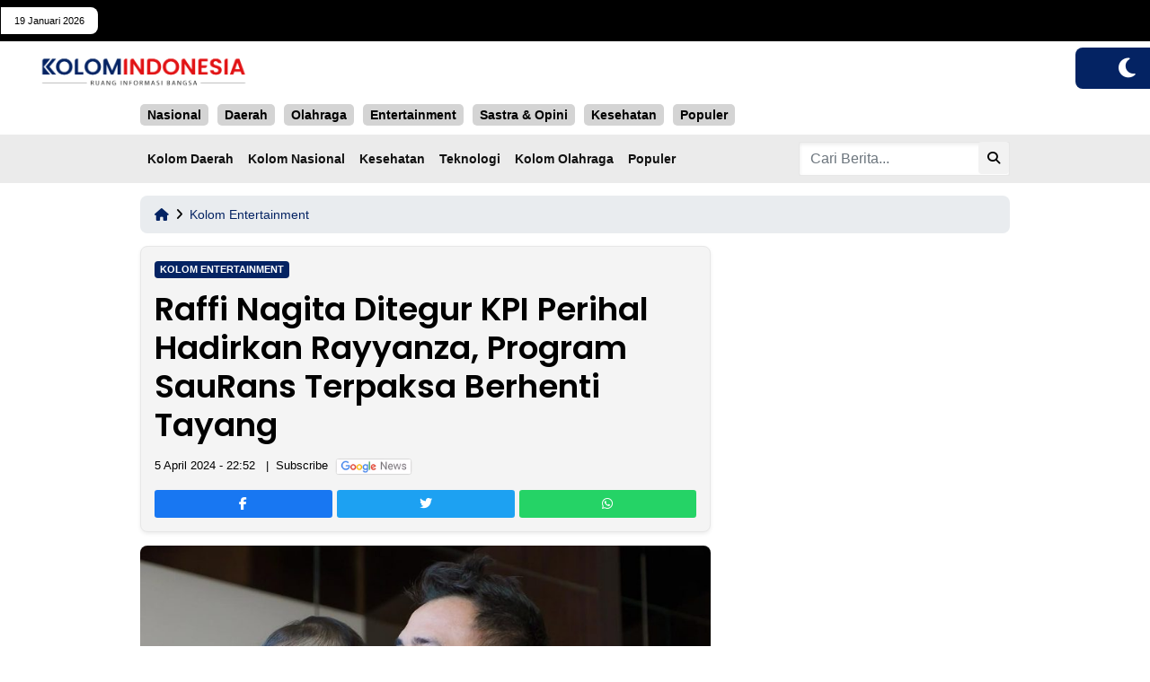

--- FILE ---
content_type: text/html; charset=UTF-8
request_url: https://kolomindonesia.com/raffi-nagita-ditegur-kpi-perihal-hadirkan-rayyanza-program-saurans-terpaksa-berhenti-tayang/
body_size: 19772
content:
<!doctype html>
<html lang="id" prefix="og: https://ogp.me/ns#">
<head>
	<meta UTF-8>
	<meta name="viewport" content="width=device-width,initial-scale=1,shrink-to-fit=no">

	<!--<link rel="icon" type="image/x-icon" href="https://kolomindonesia.com/wp-content/uploads/2025/05/IMG_20250531_082753-1-scaled.png" />-->
	<link rel="preconnect" href="https://fonts.googleapis.com">
	<link rel="preconnect" href="https://fonts.gstatic.com" crossorigin>

	
<!-- Optimasi Mesin Pencari oleh Rank Math - https://rankmath.com/ -->
<title>Raffi Nagita Ditegur KPI Perihal Hadirkan Rayyanza, Program SauRans Terpaksa Berhenti Tayang - Kolomindonesia.com</title>
<meta name="description" content="KOLOM ENTERTAINMENT || Pasangan suami istri Raffi Ahmad dan Nagita Slavina yang merupakan artis tersohor di Indonesia, kini dilanda persoalan."/>
<meta name="robots" content="index, follow, max-snippet:-1, max-video-preview:-1, max-image-preview:large"/>
<link rel="canonical" href="https://kolomindonesia.com/raffi-nagita-ditegur-kpi-perihal-hadirkan-rayyanza-program-saurans-terpaksa-berhenti-tayang/" />
<meta property="og:locale" content="id_ID" />
<meta property="og:type" content="article" />
<meta property="og:title" content="Raffi Nagita Ditegur KPI Perihal Hadirkan Rayyanza, Program SauRans Terpaksa Berhenti Tayang - Kolomindonesia.com" />
<meta property="og:description" content="KOLOM ENTERTAINMENT || Pasangan suami istri Raffi Ahmad dan Nagita Slavina yang merupakan artis tersohor di Indonesia, kini dilanda persoalan." />
<meta property="og:url" content="https://kolomindonesia.com/raffi-nagita-ditegur-kpi-perihal-hadirkan-rayyanza-program-saurans-terpaksa-berhenti-tayang/" />
<meta property="og:site_name" content="Kolomindonesia.com" />
<meta property="article:tag" content="Kolom Indonesia" />
<meta property="article:tag" content="Nagita Slavina" />
<meta property="article:tag" content="Net TV" />
<meta property="article:tag" content="Raffi Ahmad" />
<meta property="article:tag" content="Rayyanza Malik Ahmad" />
<meta property="article:tag" content="SauRans" />
<meta property="article:section" content="Kolom Entertainment" />
<meta property="og:updated_time" content="2024-04-06T04:59:39+07:00" />
<meta property="og:image" content="https://kolomindonesia.com/wp-content/uploads/2024/04/IMG_20240406_045101_1080_x_720_piksel.jpg" />
<meta property="og:image:secure_url" content="https://kolomindonesia.com/wp-content/uploads/2024/04/IMG_20240406_045101_1080_x_720_piksel.jpg" />
<meta property="og:image:width" content="1080" />
<meta property="og:image:height" content="720" />
<meta property="og:image:alt" content="Raffi Nagita Ditegur KPI Perihal Hadirkan Rayyanza, Program SauRans Terpaksa Berhenti Tayang" />
<meta property="og:image:type" content="image/jpeg" />
<meta property="article:published_time" content="2024-04-05T22:52:21+07:00" />
<meta property="article:modified_time" content="2024-04-06T04:59:39+07:00" />
<meta name="twitter:card" content="summary_large_image" />
<meta name="twitter:title" content="Raffi Nagita Ditegur KPI Perihal Hadirkan Rayyanza, Program SauRans Terpaksa Berhenti Tayang - Kolomindonesia.com" />
<meta name="twitter:description" content="KOLOM ENTERTAINMENT || Pasangan suami istri Raffi Ahmad dan Nagita Slavina yang merupakan artis tersohor di Indonesia, kini dilanda persoalan." />
<meta name="twitter:image" content="https://kolomindonesia.com/wp-content/uploads/2024/04/IMG_20240406_045101_1080_x_720_piksel.jpg" />
<meta name="twitter:label1" content="Ditulis oleh" />
<meta name="twitter:data1" content="KOLOM INDONESIA" />
<meta name="twitter:label2" content="Waktunya membaca" />
<meta name="twitter:data2" content="1 menit" />
<script type="application/ld+json" class="rank-math-schema">{"@context":"https://schema.org","@graph":[{"@type":["Person","Organization"],"@id":"https://kolomindonesia.com/#person","name":"Kolomindonesia.com","logo":{"@type":"ImageObject","@id":"https://kolomindonesia.com/#logo","url":"https://kolomindonesia.com/wp-content/uploads/2024/04/cropped-400x77px-Logo-01-1-150x77.png","contentUrl":"https://kolomindonesia.com/wp-content/uploads/2024/04/cropped-400x77px-Logo-01-1-150x77.png","caption":"Kolomindonesia.com","inLanguage":"id"},"image":{"@type":"ImageObject","@id":"https://kolomindonesia.com/#logo","url":"https://kolomindonesia.com/wp-content/uploads/2024/04/cropped-400x77px-Logo-01-1-150x77.png","contentUrl":"https://kolomindonesia.com/wp-content/uploads/2024/04/cropped-400x77px-Logo-01-1-150x77.png","caption":"Kolomindonesia.com","inLanguage":"id"}},{"@type":"WebSite","@id":"https://kolomindonesia.com/#website","url":"https://kolomindonesia.com","name":"Kolomindonesia.com","publisher":{"@id":"https://kolomindonesia.com/#person"},"inLanguage":"id"},{"@type":"ImageObject","@id":"https://kolomindonesia.com/wp-content/uploads/2024/04/IMG_20240406_045101_1080_x_720_piksel.jpg","url":"https://kolomindonesia.com/wp-content/uploads/2024/04/IMG_20240406_045101_1080_x_720_piksel.jpg","width":"1080","height":"720","inLanguage":"id"},{"@type":"WebPage","@id":"https://kolomindonesia.com/raffi-nagita-ditegur-kpi-perihal-hadirkan-rayyanza-program-saurans-terpaksa-berhenti-tayang/#webpage","url":"https://kolomindonesia.com/raffi-nagita-ditegur-kpi-perihal-hadirkan-rayyanza-program-saurans-terpaksa-berhenti-tayang/","name":"Raffi Nagita Ditegur KPI Perihal Hadirkan Rayyanza, Program SauRans Terpaksa Berhenti Tayang - Kolomindonesia.com","datePublished":"2024-04-05T22:52:21+07:00","dateModified":"2024-04-06T04:59:39+07:00","isPartOf":{"@id":"https://kolomindonesia.com/#website"},"primaryImageOfPage":{"@id":"https://kolomindonesia.com/wp-content/uploads/2024/04/IMG_20240406_045101_1080_x_720_piksel.jpg"},"inLanguage":"id"},{"@type":"Person","@id":"https://kolomindonesia.com/author/kolomindonesia/","name":"KOLOM INDONESIA","url":"https://kolomindonesia.com/author/kolomindonesia/","image":{"@type":"ImageObject","@id":"https://secure.gravatar.com/avatar/3b7b5e85161913a6ead84d87491ec03fe194105ca9a7082e63c9ca62663a603b?s=96&amp;d=mm&amp;r=g","url":"https://secure.gravatar.com/avatar/3b7b5e85161913a6ead84d87491ec03fe194105ca9a7082e63c9ca62663a603b?s=96&amp;d=mm&amp;r=g","caption":"KOLOM INDONESIA","inLanguage":"id"},"sameAs":["https://kolomindonesia.com"]},{"@type":"BlogPosting","headline":"Raffi Nagita Ditegur KPI Perihal Hadirkan Rayyanza, Program SauRans Terpaksa Berhenti Tayang -","datePublished":"2024-04-05T22:52:21+07:00","dateModified":"2024-04-06T04:59:39+07:00","articleSection":"Kolom Entertainment","author":{"@id":"https://kolomindonesia.com/author/kolomindonesia/","name":"KOLOM INDONESIA"},"publisher":{"@id":"https://kolomindonesia.com/#person"},"description":"KOLOM ENTERTAINMENT || Pasangan suami istri Raffi Ahmad dan Nagita Slavina yang merupakan artis tersohor di Indonesia, kini dilanda persoalan.","name":"Raffi Nagita Ditegur KPI Perihal Hadirkan Rayyanza, Program SauRans Terpaksa Berhenti Tayang -","@id":"https://kolomindonesia.com/raffi-nagita-ditegur-kpi-perihal-hadirkan-rayyanza-program-saurans-terpaksa-berhenti-tayang/#richSnippet","isPartOf":{"@id":"https://kolomindonesia.com/raffi-nagita-ditegur-kpi-perihal-hadirkan-rayyanza-program-saurans-terpaksa-berhenti-tayang/#webpage"},"image":{"@id":"https://kolomindonesia.com/wp-content/uploads/2024/04/IMG_20240406_045101_1080_x_720_piksel.jpg"},"inLanguage":"id","mainEntityOfPage":{"@id":"https://kolomindonesia.com/raffi-nagita-ditegur-kpi-perihal-hadirkan-rayyanza-program-saurans-terpaksa-berhenti-tayang/#webpage"}}]}</script>
<!-- /Plugin WordPress Rank Math SEO -->

<link rel='dns-prefetch' href='//www.googletagmanager.com' />
<link rel='dns-prefetch' href='//fonts.googleapis.com' />
<link rel="alternate" type="application/rss+xml" title="Kolomindonesia.com &raquo; Feed" href="https://kolomindonesia.com/feed/" />
<link rel="alternate" type="application/rss+xml" title="Kolomindonesia.com &raquo; Umpan Komentar" href="https://kolomindonesia.com/comments/feed/" />
<link rel="alternate" title="oEmbed (JSON)" type="application/json+oembed" href="https://kolomindonesia.com/wp-json/oembed/1.0/embed?url=https%3A%2F%2Fkolomindonesia.com%2Fraffi-nagita-ditegur-kpi-perihal-hadirkan-rayyanza-program-saurans-terpaksa-berhenti-tayang%2F" />
<link rel="alternate" title="oEmbed (XML)" type="text/xml+oembed" href="https://kolomindonesia.com/wp-json/oembed/1.0/embed?url=https%3A%2F%2Fkolomindonesia.com%2Fraffi-nagita-ditegur-kpi-perihal-hadirkan-rayyanza-program-saurans-terpaksa-berhenti-tayang%2F&#038;format=xml" />
<style id='wp-img-auto-sizes-contain-inline-css' type='text/css'>
img:is([sizes=auto i],[sizes^="auto," i]){contain-intrinsic-size:3000px 1500px}
/*# sourceURL=wp-img-auto-sizes-contain-inline-css */
</style>
<style id='wp-emoji-styles-inline-css' type='text/css'>

	img.wp-smiley, img.emoji {
		display: inline !important;
		border: none !important;
		box-shadow: none !important;
		height: 1em !important;
		width: 1em !important;
		margin: 0 0.07em !important;
		vertical-align: -0.1em !important;
		background: none !important;
		padding: 0 !important;
	}
/*# sourceURL=wp-emoji-styles-inline-css */
</style>
<style id='wp-block-library-inline-css' type='text/css'>
:root{--wp-block-synced-color:#7a00df;--wp-block-synced-color--rgb:122,0,223;--wp-bound-block-color:var(--wp-block-synced-color);--wp-editor-canvas-background:#ddd;--wp-admin-theme-color:#007cba;--wp-admin-theme-color--rgb:0,124,186;--wp-admin-theme-color-darker-10:#006ba1;--wp-admin-theme-color-darker-10--rgb:0,107,160.5;--wp-admin-theme-color-darker-20:#005a87;--wp-admin-theme-color-darker-20--rgb:0,90,135;--wp-admin-border-width-focus:2px}@media (min-resolution:192dpi){:root{--wp-admin-border-width-focus:1.5px}}.wp-element-button{cursor:pointer}:root .has-very-light-gray-background-color{background-color:#eee}:root .has-very-dark-gray-background-color{background-color:#313131}:root .has-very-light-gray-color{color:#eee}:root .has-very-dark-gray-color{color:#313131}:root .has-vivid-green-cyan-to-vivid-cyan-blue-gradient-background{background:linear-gradient(135deg,#00d084,#0693e3)}:root .has-purple-crush-gradient-background{background:linear-gradient(135deg,#34e2e4,#4721fb 50%,#ab1dfe)}:root .has-hazy-dawn-gradient-background{background:linear-gradient(135deg,#faaca8,#dad0ec)}:root .has-subdued-olive-gradient-background{background:linear-gradient(135deg,#fafae1,#67a671)}:root .has-atomic-cream-gradient-background{background:linear-gradient(135deg,#fdd79a,#004a59)}:root .has-nightshade-gradient-background{background:linear-gradient(135deg,#330968,#31cdcf)}:root .has-midnight-gradient-background{background:linear-gradient(135deg,#020381,#2874fc)}:root{--wp--preset--font-size--normal:16px;--wp--preset--font-size--huge:42px}.has-regular-font-size{font-size:1em}.has-larger-font-size{font-size:2.625em}.has-normal-font-size{font-size:var(--wp--preset--font-size--normal)}.has-huge-font-size{font-size:var(--wp--preset--font-size--huge)}.has-text-align-center{text-align:center}.has-text-align-left{text-align:left}.has-text-align-right{text-align:right}.has-fit-text{white-space:nowrap!important}#end-resizable-editor-section{display:none}.aligncenter{clear:both}.items-justified-left{justify-content:flex-start}.items-justified-center{justify-content:center}.items-justified-right{justify-content:flex-end}.items-justified-space-between{justify-content:space-between}.screen-reader-text{border:0;clip-path:inset(50%);height:1px;margin:-1px;overflow:hidden;padding:0;position:absolute;width:1px;word-wrap:normal!important}.screen-reader-text:focus{background-color:#ddd;clip-path:none;color:#444;display:block;font-size:1em;height:auto;left:5px;line-height:normal;padding:15px 23px 14px;text-decoration:none;top:5px;width:auto;z-index:100000}html :where(.has-border-color){border-style:solid}html :where([style*=border-top-color]){border-top-style:solid}html :where([style*=border-right-color]){border-right-style:solid}html :where([style*=border-bottom-color]){border-bottom-style:solid}html :where([style*=border-left-color]){border-left-style:solid}html :where([style*=border-width]){border-style:solid}html :where([style*=border-top-width]){border-top-style:solid}html :where([style*=border-right-width]){border-right-style:solid}html :where([style*=border-bottom-width]){border-bottom-style:solid}html :where([style*=border-left-width]){border-left-style:solid}html :where(img[class*=wp-image-]){height:auto;max-width:100%}:where(figure){margin:0 0 1em}html :where(.is-position-sticky){--wp-admin--admin-bar--position-offset:var(--wp-admin--admin-bar--height,0px)}@media screen and (max-width:600px){html :where(.is-position-sticky){--wp-admin--admin-bar--position-offset:0px}}

/*# sourceURL=wp-block-library-inline-css */
</style><style id='global-styles-inline-css' type='text/css'>
:root{--wp--preset--aspect-ratio--square: 1;--wp--preset--aspect-ratio--4-3: 4/3;--wp--preset--aspect-ratio--3-4: 3/4;--wp--preset--aspect-ratio--3-2: 3/2;--wp--preset--aspect-ratio--2-3: 2/3;--wp--preset--aspect-ratio--16-9: 16/9;--wp--preset--aspect-ratio--9-16: 9/16;--wp--preset--color--black: #000000;--wp--preset--color--cyan-bluish-gray: #abb8c3;--wp--preset--color--white: #ffffff;--wp--preset--color--pale-pink: #f78da7;--wp--preset--color--vivid-red: #cf2e2e;--wp--preset--color--luminous-vivid-orange: #ff6900;--wp--preset--color--luminous-vivid-amber: #fcb900;--wp--preset--color--light-green-cyan: #7bdcb5;--wp--preset--color--vivid-green-cyan: #00d084;--wp--preset--color--pale-cyan-blue: #8ed1fc;--wp--preset--color--vivid-cyan-blue: #0693e3;--wp--preset--color--vivid-purple: #9b51e0;--wp--preset--gradient--vivid-cyan-blue-to-vivid-purple: linear-gradient(135deg,rgb(6,147,227) 0%,rgb(155,81,224) 100%);--wp--preset--gradient--light-green-cyan-to-vivid-green-cyan: linear-gradient(135deg,rgb(122,220,180) 0%,rgb(0,208,130) 100%);--wp--preset--gradient--luminous-vivid-amber-to-luminous-vivid-orange: linear-gradient(135deg,rgb(252,185,0) 0%,rgb(255,105,0) 100%);--wp--preset--gradient--luminous-vivid-orange-to-vivid-red: linear-gradient(135deg,rgb(255,105,0) 0%,rgb(207,46,46) 100%);--wp--preset--gradient--very-light-gray-to-cyan-bluish-gray: linear-gradient(135deg,rgb(238,238,238) 0%,rgb(169,184,195) 100%);--wp--preset--gradient--cool-to-warm-spectrum: linear-gradient(135deg,rgb(74,234,220) 0%,rgb(151,120,209) 20%,rgb(207,42,186) 40%,rgb(238,44,130) 60%,rgb(251,105,98) 80%,rgb(254,248,76) 100%);--wp--preset--gradient--blush-light-purple: linear-gradient(135deg,rgb(255,206,236) 0%,rgb(152,150,240) 100%);--wp--preset--gradient--blush-bordeaux: linear-gradient(135deg,rgb(254,205,165) 0%,rgb(254,45,45) 50%,rgb(107,0,62) 100%);--wp--preset--gradient--luminous-dusk: linear-gradient(135deg,rgb(255,203,112) 0%,rgb(199,81,192) 50%,rgb(65,88,208) 100%);--wp--preset--gradient--pale-ocean: linear-gradient(135deg,rgb(255,245,203) 0%,rgb(182,227,212) 50%,rgb(51,167,181) 100%);--wp--preset--gradient--electric-grass: linear-gradient(135deg,rgb(202,248,128) 0%,rgb(113,206,126) 100%);--wp--preset--gradient--midnight: linear-gradient(135deg,rgb(2,3,129) 0%,rgb(40,116,252) 100%);--wp--preset--font-size--small: 13px;--wp--preset--font-size--medium: 20px;--wp--preset--font-size--large: 36px;--wp--preset--font-size--x-large: 42px;--wp--preset--spacing--20: 0.44rem;--wp--preset--spacing--30: 0.67rem;--wp--preset--spacing--40: 1rem;--wp--preset--spacing--50: 1.5rem;--wp--preset--spacing--60: 2.25rem;--wp--preset--spacing--70: 3.38rem;--wp--preset--spacing--80: 5.06rem;--wp--preset--shadow--natural: 6px 6px 9px rgba(0, 0, 0, 0.2);--wp--preset--shadow--deep: 12px 12px 50px rgba(0, 0, 0, 0.4);--wp--preset--shadow--sharp: 6px 6px 0px rgba(0, 0, 0, 0.2);--wp--preset--shadow--outlined: 6px 6px 0px -3px rgb(255, 255, 255), 6px 6px rgb(0, 0, 0);--wp--preset--shadow--crisp: 6px 6px 0px rgb(0, 0, 0);}:where(.is-layout-flex){gap: 0.5em;}:where(.is-layout-grid){gap: 0.5em;}body .is-layout-flex{display: flex;}.is-layout-flex{flex-wrap: wrap;align-items: center;}.is-layout-flex > :is(*, div){margin: 0;}body .is-layout-grid{display: grid;}.is-layout-grid > :is(*, div){margin: 0;}:where(.wp-block-columns.is-layout-flex){gap: 2em;}:where(.wp-block-columns.is-layout-grid){gap: 2em;}:where(.wp-block-post-template.is-layout-flex){gap: 1.25em;}:where(.wp-block-post-template.is-layout-grid){gap: 1.25em;}.has-black-color{color: var(--wp--preset--color--black) !important;}.has-cyan-bluish-gray-color{color: var(--wp--preset--color--cyan-bluish-gray) !important;}.has-white-color{color: var(--wp--preset--color--white) !important;}.has-pale-pink-color{color: var(--wp--preset--color--pale-pink) !important;}.has-vivid-red-color{color: var(--wp--preset--color--vivid-red) !important;}.has-luminous-vivid-orange-color{color: var(--wp--preset--color--luminous-vivid-orange) !important;}.has-luminous-vivid-amber-color{color: var(--wp--preset--color--luminous-vivid-amber) !important;}.has-light-green-cyan-color{color: var(--wp--preset--color--light-green-cyan) !important;}.has-vivid-green-cyan-color{color: var(--wp--preset--color--vivid-green-cyan) !important;}.has-pale-cyan-blue-color{color: var(--wp--preset--color--pale-cyan-blue) !important;}.has-vivid-cyan-blue-color{color: var(--wp--preset--color--vivid-cyan-blue) !important;}.has-vivid-purple-color{color: var(--wp--preset--color--vivid-purple) !important;}.has-black-background-color{background-color: var(--wp--preset--color--black) !important;}.has-cyan-bluish-gray-background-color{background-color: var(--wp--preset--color--cyan-bluish-gray) !important;}.has-white-background-color{background-color: var(--wp--preset--color--white) !important;}.has-pale-pink-background-color{background-color: var(--wp--preset--color--pale-pink) !important;}.has-vivid-red-background-color{background-color: var(--wp--preset--color--vivid-red) !important;}.has-luminous-vivid-orange-background-color{background-color: var(--wp--preset--color--luminous-vivid-orange) !important;}.has-luminous-vivid-amber-background-color{background-color: var(--wp--preset--color--luminous-vivid-amber) !important;}.has-light-green-cyan-background-color{background-color: var(--wp--preset--color--light-green-cyan) !important;}.has-vivid-green-cyan-background-color{background-color: var(--wp--preset--color--vivid-green-cyan) !important;}.has-pale-cyan-blue-background-color{background-color: var(--wp--preset--color--pale-cyan-blue) !important;}.has-vivid-cyan-blue-background-color{background-color: var(--wp--preset--color--vivid-cyan-blue) !important;}.has-vivid-purple-background-color{background-color: var(--wp--preset--color--vivid-purple) !important;}.has-black-border-color{border-color: var(--wp--preset--color--black) !important;}.has-cyan-bluish-gray-border-color{border-color: var(--wp--preset--color--cyan-bluish-gray) !important;}.has-white-border-color{border-color: var(--wp--preset--color--white) !important;}.has-pale-pink-border-color{border-color: var(--wp--preset--color--pale-pink) !important;}.has-vivid-red-border-color{border-color: var(--wp--preset--color--vivid-red) !important;}.has-luminous-vivid-orange-border-color{border-color: var(--wp--preset--color--luminous-vivid-orange) !important;}.has-luminous-vivid-amber-border-color{border-color: var(--wp--preset--color--luminous-vivid-amber) !important;}.has-light-green-cyan-border-color{border-color: var(--wp--preset--color--light-green-cyan) !important;}.has-vivid-green-cyan-border-color{border-color: var(--wp--preset--color--vivid-green-cyan) !important;}.has-pale-cyan-blue-border-color{border-color: var(--wp--preset--color--pale-cyan-blue) !important;}.has-vivid-cyan-blue-border-color{border-color: var(--wp--preset--color--vivid-cyan-blue) !important;}.has-vivid-purple-border-color{border-color: var(--wp--preset--color--vivid-purple) !important;}.has-vivid-cyan-blue-to-vivid-purple-gradient-background{background: var(--wp--preset--gradient--vivid-cyan-blue-to-vivid-purple) !important;}.has-light-green-cyan-to-vivid-green-cyan-gradient-background{background: var(--wp--preset--gradient--light-green-cyan-to-vivid-green-cyan) !important;}.has-luminous-vivid-amber-to-luminous-vivid-orange-gradient-background{background: var(--wp--preset--gradient--luminous-vivid-amber-to-luminous-vivid-orange) !important;}.has-luminous-vivid-orange-to-vivid-red-gradient-background{background: var(--wp--preset--gradient--luminous-vivid-orange-to-vivid-red) !important;}.has-very-light-gray-to-cyan-bluish-gray-gradient-background{background: var(--wp--preset--gradient--very-light-gray-to-cyan-bluish-gray) !important;}.has-cool-to-warm-spectrum-gradient-background{background: var(--wp--preset--gradient--cool-to-warm-spectrum) !important;}.has-blush-light-purple-gradient-background{background: var(--wp--preset--gradient--blush-light-purple) !important;}.has-blush-bordeaux-gradient-background{background: var(--wp--preset--gradient--blush-bordeaux) !important;}.has-luminous-dusk-gradient-background{background: var(--wp--preset--gradient--luminous-dusk) !important;}.has-pale-ocean-gradient-background{background: var(--wp--preset--gradient--pale-ocean) !important;}.has-electric-grass-gradient-background{background: var(--wp--preset--gradient--electric-grass) !important;}.has-midnight-gradient-background{background: var(--wp--preset--gradient--midnight) !important;}.has-small-font-size{font-size: var(--wp--preset--font-size--small) !important;}.has-medium-font-size{font-size: var(--wp--preset--font-size--medium) !important;}.has-large-font-size{font-size: var(--wp--preset--font-size--large) !important;}.has-x-large-font-size{font-size: var(--wp--preset--font-size--x-large) !important;}
/*# sourceURL=global-styles-inline-css */
</style>

<style id='classic-theme-styles-inline-css' type='text/css'>
/*! This file is auto-generated */
.wp-block-button__link{color:#fff;background-color:#32373c;border-radius:9999px;box-shadow:none;text-decoration:none;padding:calc(.667em + 2px) calc(1.333em + 2px);font-size:1.125em}.wp-block-file__button{background:#32373c;color:#fff;text-decoration:none}
/*# sourceURL=/wp-includes/css/classic-themes.min.css */
</style>
<link rel='stylesheet' id='bt_css-css' href='https://kolomindonesia.com/wp-content/themes/lmd-kolombaru/css/bootstrap.min.css' type='text/css' media='all' />
<link rel='stylesheet' id='fa6-css' href='https://kolomindonesia.com/wp-content/themes/lmd-kolombaru/library/fontawesome-free-6.6.0-web/css/all.min.css' type='text/css' media='all' />
<link rel='stylesheet' id='gfont_css-css' href='https://fonts.googleapis.com/css2?family=Poppins%3Awght%40400%3B600%3B700&#038;display=swap' type='text/css' media='all' />
<link rel='stylesheet' id='gfont2_css-css' href='https://fonts.googleapis.com/css2?family=Heebo%3Awght%40100%3B200%3B300%3B400%3B500%3B600%3B700%3B800%3B900&#038;display=swap' type='text/css' media='all' />
<link rel='stylesheet' id='owl_css-css' href='https://kolomindonesia.com/wp-content/themes/lmd-kolombaru/library/owl-carousel/assets/owl.carousel.min.css' type='text/css' media='all' />
<link rel='stylesheet' id='owl2_css-css' href='https://kolomindonesia.com/wp-content/themes/lmd-kolombaru/library/owl-carousel/assets/owl.theme.default.min.css' type='text/css' media='all' />
<link rel='stylesheet' id='mp_css-css' href='https://kolomindonesia.com/wp-content/themes/lmd-kolombaru/library/Magnific-Popup/dist/magnific-popup.css' type='text/css' media='all' />
<style id='akismet-widget-style-inline-css' type='text/css'>

			.a-stats {
				--akismet-color-mid-green: #357b49;
				--akismet-color-white: #fff;
				--akismet-color-light-grey: #f6f7f7;

				max-width: 350px;
				width: auto;
			}

			.a-stats * {
				all: unset;
				box-sizing: border-box;
			}

			.a-stats strong {
				font-weight: 600;
			}

			.a-stats a.a-stats__link,
			.a-stats a.a-stats__link:visited,
			.a-stats a.a-stats__link:active {
				background: var(--akismet-color-mid-green);
				border: none;
				box-shadow: none;
				border-radius: 8px;
				color: var(--akismet-color-white);
				cursor: pointer;
				display: block;
				font-family: -apple-system, BlinkMacSystemFont, 'Segoe UI', 'Roboto', 'Oxygen-Sans', 'Ubuntu', 'Cantarell', 'Helvetica Neue', sans-serif;
				font-weight: 500;
				padding: 12px;
				text-align: center;
				text-decoration: none;
				transition: all 0.2s ease;
			}

			/* Extra specificity to deal with TwentyTwentyOne focus style */
			.widget .a-stats a.a-stats__link:focus {
				background: var(--akismet-color-mid-green);
				color: var(--akismet-color-white);
				text-decoration: none;
			}

			.a-stats a.a-stats__link:hover {
				filter: brightness(110%);
				box-shadow: 0 4px 12px rgba(0, 0, 0, 0.06), 0 0 2px rgba(0, 0, 0, 0.16);
			}

			.a-stats .count {
				color: var(--akismet-color-white);
				display: block;
				font-size: 1.5em;
				line-height: 1.4;
				padding: 0 13px;
				white-space: nowrap;
			}
		
/*# sourceURL=akismet-widget-style-inline-css */
</style>
<script type="text/javascript" src="https://kolomindonesia.com/wp-content/themes/lmd-kolombaru/js/jquery-3.5.1.min.js" id="jquery-js"></script>

<!-- Potongan tag Google (gtag.js) ditambahkan oleh Site Kit -->

<!-- Snippet Google Analytics telah ditambahkan oleh Site Kit -->
<script type="text/javascript" src="https://www.googletagmanager.com/gtag/js?id=GT-TQK574SK" id="google_gtagjs-js" async></script>
<script type="text/javascript" id="google_gtagjs-js-after">
/* <![CDATA[ */
window.dataLayer = window.dataLayer || [];function gtag(){dataLayer.push(arguments);}
gtag("set","linker",{"domains":["kolomindonesia.com"]});
gtag("js", new Date());
gtag("set", "developer_id.dZTNiMT", true);
gtag("config", "GT-TQK574SK");
 window._googlesitekit = window._googlesitekit || {}; window._googlesitekit.throttledEvents = []; window._googlesitekit.gtagEvent = (name, data) => { var key = JSON.stringify( { name, data } ); if ( !! window._googlesitekit.throttledEvents[ key ] ) { return; } window._googlesitekit.throttledEvents[ key ] = true; setTimeout( () => { delete window._googlesitekit.throttledEvents[ key ]; }, 5 ); gtag( "event", name, { ...data, event_source: "site-kit" } ); }; 
//# sourceURL=google_gtagjs-js-after
/* ]]> */
</script>

<!-- Potongan tag Google akhir (gtag.js) ditambahkan oleh Site Kit -->
<link rel="https://api.w.org/" href="https://kolomindonesia.com/wp-json/" /><link rel="alternate" title="JSON" type="application/json" href="https://kolomindonesia.com/wp-json/wp/v2/posts/362" /><link rel="EditURI" type="application/rsd+xml" title="RSD" href="https://kolomindonesia.com/xmlrpc.php?rsd" />
<meta name="generator" content="WordPress 6.9" />
<link rel='shortlink' href='https://kolomindonesia.com/?p=362' />
<meta name="generator" content="Site Kit by Google 1.154.0" /><style type="text/css">.saboxplugin-wrap{-webkit-box-sizing:border-box;-moz-box-sizing:border-box;-ms-box-sizing:border-box;box-sizing:border-box;border:1px solid #eee;width:100%;clear:both;display:block;overflow:hidden;word-wrap:break-word;position:relative}.saboxplugin-wrap .saboxplugin-gravatar{float:left;padding:0 20px 20px 20px}.saboxplugin-wrap .saboxplugin-gravatar img{max-width:100px;height:auto;border-radius:0;}.saboxplugin-wrap .saboxplugin-authorname{font-size:18px;line-height:1;margin:20px 0 0 20px;display:block}.saboxplugin-wrap .saboxplugin-authorname a{text-decoration:none}.saboxplugin-wrap .saboxplugin-authorname a:focus{outline:0}.saboxplugin-wrap .saboxplugin-desc{display:block;margin:5px 20px}.saboxplugin-wrap .saboxplugin-desc a{text-decoration:underline}.saboxplugin-wrap .saboxplugin-desc p{margin:5px 0 12px}.saboxplugin-wrap .saboxplugin-web{margin:0 20px 15px;text-align:left}.saboxplugin-wrap .sab-web-position{text-align:right}.saboxplugin-wrap .saboxplugin-web a{color:#ccc;text-decoration:none}.saboxplugin-wrap .saboxplugin-socials{position:relative;display:block;background:#fcfcfc;padding:5px;border-top:1px solid #eee}.saboxplugin-wrap .saboxplugin-socials a svg{width:20px;height:20px}.saboxplugin-wrap .saboxplugin-socials a svg .st2{fill:#fff; transform-origin:center center;}.saboxplugin-wrap .saboxplugin-socials a svg .st1{fill:rgba(0,0,0,.3)}.saboxplugin-wrap .saboxplugin-socials a:hover{opacity:.8;-webkit-transition:opacity .4s;-moz-transition:opacity .4s;-o-transition:opacity .4s;transition:opacity .4s;box-shadow:none!important;-webkit-box-shadow:none!important}.saboxplugin-wrap .saboxplugin-socials .saboxplugin-icon-color{box-shadow:none;padding:0;border:0;-webkit-transition:opacity .4s;-moz-transition:opacity .4s;-o-transition:opacity .4s;transition:opacity .4s;display:inline-block;color:#fff;font-size:0;text-decoration:inherit;margin:5px;-webkit-border-radius:0;-moz-border-radius:0;-ms-border-radius:0;-o-border-radius:0;border-radius:0;overflow:hidden}.saboxplugin-wrap .saboxplugin-socials .saboxplugin-icon-grey{text-decoration:inherit;box-shadow:none;position:relative;display:-moz-inline-stack;display:inline-block;vertical-align:middle;zoom:1;margin:10px 5px;color:#444;fill:#444}.clearfix:after,.clearfix:before{content:' ';display:table;line-height:0;clear:both}.ie7 .clearfix{zoom:1}.saboxplugin-socials.sabox-colored .saboxplugin-icon-color .sab-twitch{border-color:#38245c}.saboxplugin-socials.sabox-colored .saboxplugin-icon-color .sab-addthis{border-color:#e91c00}.saboxplugin-socials.sabox-colored .saboxplugin-icon-color .sab-behance{border-color:#003eb0}.saboxplugin-socials.sabox-colored .saboxplugin-icon-color .sab-delicious{border-color:#06c}.saboxplugin-socials.sabox-colored .saboxplugin-icon-color .sab-deviantart{border-color:#036824}.saboxplugin-socials.sabox-colored .saboxplugin-icon-color .sab-digg{border-color:#00327c}.saboxplugin-socials.sabox-colored .saboxplugin-icon-color .sab-dribbble{border-color:#ba1655}.saboxplugin-socials.sabox-colored .saboxplugin-icon-color .sab-facebook{border-color:#1e2e4f}.saboxplugin-socials.sabox-colored .saboxplugin-icon-color .sab-flickr{border-color:#003576}.saboxplugin-socials.sabox-colored .saboxplugin-icon-color .sab-github{border-color:#264874}.saboxplugin-socials.sabox-colored .saboxplugin-icon-color .sab-google{border-color:#0b51c5}.saboxplugin-socials.sabox-colored .saboxplugin-icon-color .sab-googleplus{border-color:#96271a}.saboxplugin-socials.sabox-colored .saboxplugin-icon-color .sab-html5{border-color:#902e13}.saboxplugin-socials.sabox-colored .saboxplugin-icon-color .sab-instagram{border-color:#1630aa}.saboxplugin-socials.sabox-colored .saboxplugin-icon-color .sab-linkedin{border-color:#00344f}.saboxplugin-socials.sabox-colored .saboxplugin-icon-color .sab-pinterest{border-color:#5b040e}.saboxplugin-socials.sabox-colored .saboxplugin-icon-color .sab-reddit{border-color:#992900}.saboxplugin-socials.sabox-colored .saboxplugin-icon-color .sab-rss{border-color:#a43b0a}.saboxplugin-socials.sabox-colored .saboxplugin-icon-color .sab-sharethis{border-color:#5d8420}.saboxplugin-socials.sabox-colored .saboxplugin-icon-color .sab-skype{border-color:#00658a}.saboxplugin-socials.sabox-colored .saboxplugin-icon-color .sab-soundcloud{border-color:#995200}.saboxplugin-socials.sabox-colored .saboxplugin-icon-color .sab-spotify{border-color:#0f612c}.saboxplugin-socials.sabox-colored .saboxplugin-icon-color .sab-stackoverflow{border-color:#a95009}.saboxplugin-socials.sabox-colored .saboxplugin-icon-color .sab-steam{border-color:#006388}.saboxplugin-socials.sabox-colored .saboxplugin-icon-color .sab-user_email{border-color:#b84e05}.saboxplugin-socials.sabox-colored .saboxplugin-icon-color .sab-stumbleUpon{border-color:#9b280e}.saboxplugin-socials.sabox-colored .saboxplugin-icon-color .sab-tumblr{border-color:#10151b}.saboxplugin-socials.sabox-colored .saboxplugin-icon-color .sab-twitter{border-color:#0967a0}.saboxplugin-socials.sabox-colored .saboxplugin-icon-color .sab-vimeo{border-color:#0d7091}.saboxplugin-socials.sabox-colored .saboxplugin-icon-color .sab-windows{border-color:#003f71}.saboxplugin-socials.sabox-colored .saboxplugin-icon-color .sab-whatsapp{border-color:#003f71}.saboxplugin-socials.sabox-colored .saboxplugin-icon-color .sab-wordpress{border-color:#0f3647}.saboxplugin-socials.sabox-colored .saboxplugin-icon-color .sab-yahoo{border-color:#14002d}.saboxplugin-socials.sabox-colored .saboxplugin-icon-color .sab-youtube{border-color:#900}.saboxplugin-socials.sabox-colored .saboxplugin-icon-color .sab-xing{border-color:#000202}.saboxplugin-socials.sabox-colored .saboxplugin-icon-color .sab-mixcloud{border-color:#2475a0}.saboxplugin-socials.sabox-colored .saboxplugin-icon-color .sab-vk{border-color:#243549}.saboxplugin-socials.sabox-colored .saboxplugin-icon-color .sab-medium{border-color:#00452c}.saboxplugin-socials.sabox-colored .saboxplugin-icon-color .sab-quora{border-color:#420e00}.saboxplugin-socials.sabox-colored .saboxplugin-icon-color .sab-meetup{border-color:#9b181c}.saboxplugin-socials.sabox-colored .saboxplugin-icon-color .sab-goodreads{border-color:#000}.saboxplugin-socials.sabox-colored .saboxplugin-icon-color .sab-snapchat{border-color:#999700}.saboxplugin-socials.sabox-colored .saboxplugin-icon-color .sab-500px{border-color:#00557f}.saboxplugin-socials.sabox-colored .saboxplugin-icon-color .sab-mastodont{border-color:#185886}.sabox-plus-item{margin-bottom:20px}@media screen and (max-width:480px){.saboxplugin-wrap{text-align:center}.saboxplugin-wrap .saboxplugin-gravatar{float:none;padding:20px 0;text-align:center;margin:0 auto;display:block}.saboxplugin-wrap .saboxplugin-gravatar img{float:none;display:inline-block;display:-moz-inline-stack;vertical-align:middle;zoom:1}.saboxplugin-wrap .saboxplugin-desc{margin:0 10px 20px;text-align:center}.saboxplugin-wrap .saboxplugin-authorname{text-align:center;margin:10px 0 20px}}body .saboxplugin-authorname a,body .saboxplugin-authorname a:hover{box-shadow:none;-webkit-box-shadow:none}a.sab-profile-edit{font-size:16px!important;line-height:1!important}.sab-edit-settings a,a.sab-profile-edit{color:#0073aa!important;box-shadow:none!important;-webkit-box-shadow:none!important}.sab-edit-settings{margin-right:15px;position:absolute;right:0;z-index:2;bottom:10px;line-height:20px}.sab-edit-settings i{margin-left:5px}.saboxplugin-socials{line-height:1!important}.rtl .saboxplugin-wrap .saboxplugin-gravatar{float:right}.rtl .saboxplugin-wrap .saboxplugin-authorname{display:flex;align-items:center}.rtl .saboxplugin-wrap .saboxplugin-authorname .sab-profile-edit{margin-right:10px}.rtl .sab-edit-settings{right:auto;left:0}img.sab-custom-avatar{max-width:75px;}.saboxplugin-wrap {margin-top:0px; margin-bottom:0px; padding: 0px 0px }.saboxplugin-wrap .saboxplugin-authorname {font-size:18px; line-height:25px;}.saboxplugin-wrap .saboxplugin-desc p, .saboxplugin-wrap .saboxplugin-desc {font-size:14px !important; line-height:21px !important;}.saboxplugin-wrap .saboxplugin-web {font-size:14px;}.saboxplugin-wrap .saboxplugin-socials a svg {width:18px;height:18px;}</style><link rel="icon" href="https://kolomindonesia.com/wp-content/uploads/2025/06/cropped-Logo-06-1-1-scaled-1-32x32.png" sizes="32x32" />
<link rel="icon" href="https://kolomindonesia.com/wp-content/uploads/2025/06/cropped-Logo-06-1-1-scaled-1-192x192.png" sizes="192x192" />
<link rel="apple-touch-icon" href="https://kolomindonesia.com/wp-content/uploads/2025/06/cropped-Logo-06-1-1-scaled-1-180x180.png" />
<meta name="msapplication-TileImage" content="https://kolomindonesia.com/wp-content/uploads/2025/06/cropped-Logo-06-1-1-scaled-1-270x270.png" />

	<!--[if lt IE 9]>
      <script src="https://oss.maxcdn.com/html5shiv/3.7.3/html5shiv.min.js"></script>
      <script src="https://oss.maxcdn.com/respond/1.4.2/respond.min.js"></script>
    <![endif]-->

	<link rel="stylesheet" href="https://kolomindonesia.com/wp-content/themes/lmd-kolombaru/style.css" />
	
	<style id="warna_custom">body {--satu: #042363;--dua: #262626;--bodycolor: #ffffff;--bodyfontcolor: #000000;--link: #000000;--linkhover: #042363;}</style>
</head>
<body id="lmd-body">
<script>(localStorage.getItem('mode')) === 'darkmode' ? document.querySelector('#lmd-body').classList.add('night-mode') : document.querySelector('#lmd-body').classList.remove('night-mode')</script>

<div class="lmd-mheader mobile">
	<div class="container">
		<div class="row match-height align-items-center">
			<div class="col-2 col-match-height">
				<a class="btn-sidenav" onclick="openNav()">
					<i class="fa fa-bars"></i>
				</a>
			</div>
			<div class="col-8 col-match-height">
				<a class="logo lmd-middle" href="https://kolomindonesia.com">
					<img src="https://kolomindonesia.com/wp-content/uploads/2025/05/IMG_20250531_082753-1-scaled.png" alt="Kolomindonesia.com" class="img-fluid logo-light">
					<img src="https://kolomindonesia.com/wp-content/uploads/2025/05/IMG_20250531_082753-1-scaled.png" alt="Kolomindonesia.com" class="img-fluid logo-dark">				</a>
			</div>
			<div class="col-2 col-match-height text-right">
				<a class="openBtn" onclick="openSearch()"><i class="fa fa-search"></i></a>
			</div>
		</div><!--/row-->
	</div><!--/container-->
</div>
<div id="myOverlay" class="overlay">
  <span class="closebtn" onclick="closeSearch()" title="Close Overlay"><i class="fa fa-close"></i></span>

  <div class="overlay-content">
    <form method="get" class="form-inline search-form ml-auto" action="https://kolomindonesia.com">
		  <input type="text" class="form-control" placeholder="Cari Berita..." value="" name="s">
		  <button class="button" type="submit"><i class="fa fa-search"></i></button>
	</form>
  </div>
</div>
<div id="mySidenav" class="sidenav">
	<div class="lmd-moblist-header">
		<ul class="nav moblist">
			<li class="nav-item moblist-logo mr-auto">
				<a class="logo" href="https://kolomindonesia.com">
					<img src="https://kolomindonesia.com/wp-content/uploads/2025/05/IMG_20250531_082753-1-scaled.png" alt="Kolomindonesia.com" class="img-fluid logo-light">
					<img src="https://kolomindonesia.com/wp-content/uploads/2025/05/IMG_20250531_082753-1-scaled.png" alt="Kolomindonesia.com" class="img-fluid logo-dark">				</a>
			</li>
				
							
				<li class="nav-item moblist-login"><a class="nav-link nav-login" href="https://kolomindonesia.com/wp-login.php?redirect_to=https://kolomindonesia.com/raffi-nagita-ditegur-kpi-perihal-hadirkan-rayyanza-program-saurans-terpaksa-berhenti-tayang" title="Masuk/Daftar"><i class="fa fa-user-circle-o"></i></a></li>

			
			<li class="nav-item moblist-darkmode"><a aria-label="Night mode" class="nav-link" onclick="darkMode()"  role="button" title="Night Mode"><i class="fa fa-moon-o"></i><i class="fa fa-sun-o"></i></a></li>
			
			<li class="nav-item moblist-close"><a href="javascript:void(0)" class="nav-link" onclick="closeNav()"><i class="fa fa-close"></i></a></li>
		</ul>
	</div>

	<div class="lmd-moblist">
				<div class="clear"></div>
	</div>

	<div class="lmd-moblist">
		<h3><i class="fa fa-bars"></i>&nbsp;Berita</h3>

		<ul id="mMenu" class="mmenu"><li id="menu-item-508" class="menu-item menu-item-type-custom menu-item-object-custom menu-item-home menu-item-508"><a href="https://kolomindonesia.com">HOME</a></li>
<li id="menu-item-626" class="menu-item menu-item-type-taxonomy menu-item-object-category menu-item-626"><a href="https://kolomindonesia.com/category/kolom-nasional/">Kolom Nasional</a></li>
<li id="menu-item-625" class="menu-item menu-item-type-taxonomy menu-item-object-category menu-item-625"><a href="https://kolomindonesia.com/category/kolom-daerah/">Kolom Daerah</a></li>
<li id="menu-item-622" class="menu-item menu-item-type-taxonomy menu-item-object-category menu-item-622"><a href="https://kolomindonesia.com/category/kolom-sastra-opini/">Kolom Sastra &amp; Opini</a></li>
<li id="menu-item-627" class="menu-item menu-item-type-taxonomy menu-item-object-category current-post-ancestor current-menu-parent current-post-parent menu-item-627"><a href="https://kolomindonesia.com/category/kolom-entertainment/">Kolom Entertainment</a></li>
<li id="menu-item-629" class="menu-item menu-item-type-taxonomy menu-item-object-category menu-item-629"><a href="https://kolomindonesia.com/category/kolom-olahraga/">Kolom Olahraga</a></li>
<li id="menu-item-2797" class="menu-item menu-item-type-post_type menu-item-object-page menu-item-2797"><a href="https://kolomindonesia.com/news/">News</a></li>
<li id="menu-item-2807" class="menu-item menu-item-type-post_type menu-item-object-page menu-item-2807"><a href="https://kolomindonesia.com/populer/">Populer</a></li>
</ul>		<div class="clear"></div>
	</div>

	<div class="lmd-moblist">
		<h3><i class="fa fa-bars"></i>&nbsp;Network</h3>

		<ul id="mMenu2" class="mmenu"><li id="menu-item-2626" class="menu-item menu-item-type-taxonomy menu-item-object-category menu-item-2626"><a href="https://kolomindonesia.com/category/kolom-daerah/">Kolom Daerah</a></li>
<li id="menu-item-2627" class="menu-item menu-item-type-taxonomy menu-item-object-category menu-item-2627"><a href="https://kolomindonesia.com/category/kolom-nasional/">Kolom Nasional</a></li>
<li id="menu-item-2628" class="menu-item menu-item-type-taxonomy menu-item-object-category menu-item-2628"><a href="https://kolomindonesia.com/category/kesehatan/">Kesehatan</a></li>
<li id="menu-item-2629" class="menu-item menu-item-type-taxonomy menu-item-object-category menu-item-2629"><a href="https://kolomindonesia.com/category/teknologi/">Teknologi</a></li>
<li id="menu-item-2630" class="menu-item menu-item-type-taxonomy menu-item-object-category menu-item-2630"><a href="https://kolomindonesia.com/category/kolom-olahraga/">Kolom Olahraga</a></li>
<li id="menu-item-2810" class="menu-item menu-item-type-post_type menu-item-object-page menu-item-2810"><a href="https://kolomindonesia.com/populer/">Populer</a></li>
</ul>		<div class="clear"></div>
	</div>

	<div class="lmd-moblist">
		<h3><i class="fa fa-bars"></i>&nbsp;Partner</h3>

				<div class="clear"></div>
	</div>

	<div class="row mt-3">
		<div class="col-12 text-center">
			<h4>Follow Kabarbaru</h4>
							
			<ul class="list-inline socmed">
	
	<li class="list-inline-item"><a href="#" target="_blank"><i class="fa fab fa-tiktok"></i></a></li>
	<li class="list-inline-item"><a href="https://www.instagram.com/kolom.indonesia?igsh=MXRqc2xjd280MjhwbQ==" target="_blank"><i class="fa fab fa-instagram"></i></a></li>
	<li class="list-inline-item"><a href="#" target="_blank"><i class="fa fab fa-youtube"></i></a></li></ul>		</div>
	</div>

	<div class="lmd-moblist row match-height mb-2 align-items-center justify-content-center">
		<div class="col col-match-height">
			<a href="#" target="_blank"><img class="img-fluid" src="https://kolomindonesia.com/wp-content/themes/lmd-kolombaru/img/playstore.png" alt="Get it on Google play store"/></a>
		</div>
		<div class="col col-match-height">
			<a href="#" target="_blank"><img class="img-fluid" src="https://kolomindonesia.com/wp-content/themes/lmd-kolombaru/img/appstore.png" alt="Download on the Apple app store"/></a>
		</div>
	</div>

	<div class="lmd-moblist-footer row">
		<div class="col-6">
			<p class="copyleft">&copy; Kolomindonesia.com - 2026</p>
		</div>
		<div class="col-6">
			<p class="copyright">PT. Kabarbaru Media Holding</p>
		</div>
	</div>
</div><!--/sidenav-->
<div id="lmdHeader" class="lmd-header">
	<nav class="lmd-navbar-partner navbar navbar-expand navbar-dark desktop">
		<div class="container-fluid">
			<div class="row match-height align-items-center">
				<div class="col col-match-height col-date">
					<div class="navbar-nav navbar-date">
						<div class="navbar-text">19 Januari 2026</div>
					</div>
				</div>
				<div class="col-xxx col-match-height">
					<div id="menuPartner" class="top-menu collapse navbar-collapse">

						
					</div>
				</div>
			</div><!--/row-->
		</div><!--/container-->
	</nav><!--/navbar-->

	<header class="lmd-useradslogo desktop">
		<div class="container-fluid">		
			<div class="row match-height">
				<div class="col-lg-3 col-match-height">
					<a class="logo lmd-left" href="https://kolomindonesia.com">
						<img src="https://kolomindonesia.com/wp-content/uploads/2025/05/IMG_20250531_082753-1-scaled.png" alt="Kolomindonesia.com" class="img-fluid logo-light">
					<img src="https://kolomindonesia.com/wp-content/uploads/2025/05/IMG_20250531_082753-1-scaled.png" alt="Kolomindonesia.com" class="img-fluid logo-dark">					</a>
				</div>
				<div class="col-lg-2 offset-lg-7 col-match-height">
					<div class="nav-userdark lmd-right">
						<ul class="nav nav-user">
															
								<li class="nav-item"><a class="nav-link nav-login" href="https://kolomindonesia.com/wp-login.php?redirect_to=https://kolomindonesia.com/raffi-nagita-ditegur-kpi-perihal-hadirkan-rayyanza-program-saurans-terpaksa-berhenti-tayang" title="Masuk/Daftar"><i class="fa fa-user-circle-o"></i></a></li>

							
							<li class="nav-item"><a aria-label="Night mode" class="nav-link nav-darkmode" onclick="darkMode()"  role="button" title="Night Mode"><i class="fa fa-moon"></i><i class="fa fa-sun"></i></a></li>
						</ul>
					</div>
				</div>
			</div><!--/row-->
		</div><!--/container-->
	</header><!--/navbar-->

	<nav class="lmd-navbar-main navbar navbar-expand navbar-dark">
		<div class="container">
			
			<div class="main-menu"><ul class="lmd-tags d-flex"><li id="menu-item-2646" class="menu-item menu-item-type-taxonomy menu-item-object-category menu-item-2646"><a href="https://kolomindonesia.com/category/kolom-nasional/">Nasional</a></li>
<li id="menu-item-2645" class="menu-item menu-item-type-taxonomy menu-item-object-category menu-item-2645"><a href="https://kolomindonesia.com/category/kolom-daerah/">Daerah</a></li>
<li id="menu-item-2650" class="menu-item menu-item-type-taxonomy menu-item-object-category menu-item-2650"><a href="https://kolomindonesia.com/category/kolom-olahraga/">Olahraga</a></li>
<li id="menu-item-2649" class="menu-item menu-item-type-taxonomy menu-item-object-category current-post-ancestor current-menu-parent current-post-parent menu-item-2649"><a href="https://kolomindonesia.com/category/kolom-entertainment/">Entertainment</a></li>
<li id="menu-item-2653" class="menu-item menu-item-type-taxonomy menu-item-object-category menu-item-2653"><a href="https://kolomindonesia.com/category/kolom-sastra-opini/">Sastra &#038; Opini</a></li>
<li id="menu-item-2647" class="menu-item menu-item-type-taxonomy menu-item-object-category menu-item-2647"><a href="https://kolomindonesia.com/category/kesehatan/">Kesehatan</a></li>
<li id="menu-item-2804" class="menu-item menu-item-type-post_type menu-item-object-page menu-item-2804"><a href="https://kolomindonesia.com/populer/">Populer</a></li>
</ul></div>
		</div><!--/container-->
	</nav><!--/navbar-->

	<nav class="lmd-navbar-network navbar navbar-expand navbar-light desktop">
		<div class="container">
			<div id="menuNetwork" class="net-menu collapse navbar-collapse">
				<ul id="lmd-navbar-collapse-1" class="navbar-nav"><li class="menu-item menu-item-type-taxonomy menu-item-object-category menu-item-2626 nav-item">
	<a class="nav-link"  href="https://kolomindonesia.com/category/kolom-daerah/">Kolom Daerah</a></li>
<li class="menu-item menu-item-type-taxonomy menu-item-object-category menu-item-2627 nav-item">
	<a class="nav-link"  href="https://kolomindonesia.com/category/kolom-nasional/">Kolom Nasional</a></li>
<li class="menu-item menu-item-type-taxonomy menu-item-object-category menu-item-2628 nav-item">
	<a class="nav-link"  href="https://kolomindonesia.com/category/kesehatan/">Kesehatan</a></li>
<li class="menu-item menu-item-type-taxonomy menu-item-object-category menu-item-2629 nav-item">
	<a class="nav-link"  href="https://kolomindonesia.com/category/teknologi/">Teknologi</a></li>
<li class="menu-item menu-item-type-taxonomy menu-item-object-category menu-item-2630 nav-item">
	<a class="nav-link"  href="https://kolomindonesia.com/category/kolom-olahraga/">Kolom Olahraga</a></li>
<li class="menu-item menu-item-type-post_type menu-item-object-page menu-item-2810 nav-item">
	<a class="nav-link"  href="https://kolomindonesia.com/populer/">Populer</a></li>
</ul>
				<form method="get" class="form-inline search-form ml-auto" action="https://kolomindonesia.com">
					  <input type="text" class="form-control" placeholder="Cari Berita..." value="" name="s">
					  <button class="button" type="submit"><i class="fa fa-search"></i></button>
				</form>
			</div>

		</div><!--/container-->
	</nav><!--/navbar-->
</div>
	<section class="lmd-main single-post">
		<div class="container">

			<nav aria-label="breadcrumb"><ol class="breadcrumb" itemscope itemtype="http://schema.org/BreadcrumbList"><li itemprop="itemListElement" itemscope itemtype="http://schema.org/ListItem"><a href="https://kolomindonesia.com/" itemprop="item"><span itemprop="name"><i class="fa fa-home"></i></span></a><meta itemprop="position" content="1" /></li><li itemprop="itemListElement" itemscope itemtype="http://schema.org/ListItem"><a href="https://kolomindonesia.com/category/kolom-entertainment/" itemprop="item"><span itemprop="name">Kolom Entertainment</span></a><meta itemprop="position" content="2" /></li></ol></nav>
			<section class="row">
				<main class="col-lg-8 lmd-content">
					
											
						<article id="post-362" class="full-post" role="article">

							<div class="post-content">
								<header class="post-header">
									<div class="post-category"><a href="https://kolomindonesia.com/category/kolom-entertainment/" rel="category tag">Kolom Entertainment</a></div>
									<h1 class="single-post-title pfn">Raffi Nagita Ditegur KPI Perihal Hadirkan Rayyanza, Program SauRans Terpaksa Berhenti Tayang</h1>

									<ul class="post-meta list-inline">
										<li class="list-inline-item">5 April 2024 - 22:52</li>
										
										<li class="list-inline-item gnews">|&nbsp;&nbsp;Subscribe&nbsp;&nbsp;<a href="#" target="_blank"><img src="https://kolomindonesia.com/wp-content/uploads/2025/08/gnews-subscribe.png" alt="Google News"></a></li>										
										<li class="list-inline-item d-none">|&nbsp;&nbsp;<i class="fa fa-eye"></i>&nbsp;&nbsp;393</li>
									</ul>

									<div class="lmd-single-share">
	<ul class="nav nav-pills nav-justified">
		<li class="nav-item"><a href="https://www.facebook.com/sharer.php?u=https://kolomindonesia.com/raffi-nagita-ditegur-kpi-perihal-hadirkan-rayyanza-program-saurans-terpaksa-berhenti-tayang/" target="_blank" rel="nofollow" class="btn btn-sm btn-block btn-share btn-facebook"><i class="fa fab fa-facebook-f"></i></a></li>
		
		<li class="nav-item"><a href="https://twitter.com/intent/tweet?text=Raffi Nagita Ditegur KPI Perihal Hadirkan Rayyanza, Program SauRans Terpaksa Berhenti Tayangurl=https://kolomindonesia.com/raffi-nagita-ditegur-kpi-perihal-hadirkan-rayyanza-program-saurans-terpaksa-berhenti-tayang/" target="_blank" rel="nofollow" class="btn btn-sm btn-block btn-share btn-twitter"><i class="fa fab fa-twitter"></i></a></li>
		
		<li class="nav-item"><a href="//api.whatsapp.com/send?text=Raffi Nagita Ditegur KPI Perihal Hadirkan Rayyanza, Program SauRans Terpaksa Berhenti Tayang https://kolomindonesia.com/raffi-nagita-ditegur-kpi-perihal-hadirkan-rayyanza-program-saurans-terpaksa-berhenti-tayang/" target="_blank" rel="nofollow" class="btn btn-sm btn-block btn-share btn-whatsapp"><i class="fa fab fa-whatsapp"></i></a></li>
		
		<li class="nav-item d-lg-none"><button type="button" class="btn btn-sm btn-block btn-share btn-secondary btn-webshare" id="btn-share"><i class="fa fa-share-alt"></i></button></li>
	</ul>

	<script>
		window.addEventListener('load', function() {
		  if(!navigator.share) {
			document.querySelector('.share-container').innerHTML = '';
			return;
		  }
		  document.getElementById('btn-share').addEventListener('click', function() {
			navigator.share({
			  title: 'Kolomindonesia.com',
			  text: 'Raffi Nagita Ditegur KPI Perihal Hadirkan Rayyanza, Program SauRans Terpaksa Berhenti Tayang',
			  url: 'https://kolomindonesia.com/raffi-nagita-ditegur-kpi-perihal-hadirkan-rayyanza-program-saurans-terpaksa-berhenti-tayang/',
			});
		  });
		});
	  </script>
</div><!--/lmd-single-share-->								</header>

								<div class="single-photo">
									<img width="800" height="533" src="https://kolomindonesia.com/wp-content/uploads/2024/04/IMG_20240406_045101_1080_x_720_piksel.jpg" class="img-fluid wp-post-image" alt="" decoding="async" fetchpriority="high" srcset="https://kolomindonesia.com/wp-content/uploads/2024/04/IMG_20240406_045101_1080_x_720_piksel.jpg 1080w, https://kolomindonesia.com/wp-content/uploads/2024/04/IMG_20240406_045101_1080_x_720_piksel-300x200.jpg 300w, https://kolomindonesia.com/wp-content/uploads/2024/04/IMG_20240406_045101_1080_x_720_piksel-1024x683.jpg 1024w, https://kolomindonesia.com/wp-content/uploads/2024/04/IMG_20240406_045101_1080_x_720_piksel-768x512.jpg 768w, https://kolomindonesia.com/wp-content/uploads/2024/04/IMG_20240406_045101_1080_x_720_piksel-150x100.jpg 150w, https://kolomindonesia.com/wp-content/uploads/2024/04/IMG_20240406_045101_1080_x_720_piksel-800x533.jpg 800w, https://kolomindonesia.com/wp-content/uploads/2024/04/IMG_20240406_045101_1080_x_720_piksel-129x85.jpg 129w" sizes="(max-width: 800px) 100vw, 800px" />								</div>

								<section class="post-body">
									<p class="article-credits">
										<span class="penulis-1">Redaktur: <a href="https://kolomindonesia.com/author/kolomindonesia/" title="Pos-pos oleh KOLOM INDONESIA" rel="author">KOLOM INDONESIA</a></span>
										 | <span class="penulis-2">: <a href="https://kolomindonesia.com/author/"></a></span>									 </p>

									<p><strong><a href="http://kolomindonesia.com">KOLOM</a> ENTERTAINMENT ||</strong> Pasangan suami istri Raffi Ahmad dan Nagita Slavina yang merupakan artis tersohor di Indonesia, kini dilanda <a href="http://kolomindonesia.com">persoalan</a>.</p>
<p>Raffi dan Gigi secara resmi mendapatkan sanksi berupa teguran tertulis oleh Komisi Penyiaran Indonesia (<a href="http://kolomindonesia.com">KPI</a>).</p>
<p>Program yang terkena teguran dari KPI tersebut yaitu program <a href="http://kolomindonesia.com">SauRans</a> yang tayang di NET TV.</p>
<p>&#8220;Program siaran SauRans di Net TV tayangan yang disiarkan pada tanggal 13-14 Maret 2024 mulai pukul 03.49 WIB dengan klasifikasi <a href="http://kolomindonesia.com">R13</a>, namun secara langsung menampilkan anak di bawah umur,&#8221; Keterangan KPI di laman Instagram resminya, Jumat (5/4/2024).</p>
<div style="clear:both; margin-top:0em; margin-bottom:1em;"><a href="https://kolomindonesia.com/gizi-seimbang-hidup-berkualitas-lapas-narkotika-pamekasan-gelar-edukasi-kesehatan-warga-binaan-di-hut-ppni-ke-51/" target="_self" rel="dofollow" class="u4d1819dad869d6fad707ac07d994e85d"><!-- INLINE RELATED POSTS 1/3 //--><style> .u4d1819dad869d6fad707ac07d994e85d { padding:0px; margin: 0; padding-top:1em!important; padding-bottom:1em!important; width:100%; display: block; font-weight:bold; background-color:#eaeaea; border:0!important; border-left:4px solid #2C3E50!important; text-decoration:none; } .u4d1819dad869d6fad707ac07d994e85d:active, .u4d1819dad869d6fad707ac07d994e85d:hover { opacity: 1; transition: opacity 250ms; webkit-transition: opacity 250ms; text-decoration:none; } .u4d1819dad869d6fad707ac07d994e85d { transition: background-color 250ms; webkit-transition: background-color 250ms; opacity: 1; transition: opacity 250ms; webkit-transition: opacity 250ms; } .u4d1819dad869d6fad707ac07d994e85d .ctaText { font-weight:bold; color:#2C3E50; text-decoration:none; font-size: 16px; } .u4d1819dad869d6fad707ac07d994e85d .postTitle { color:#464646; text-decoration: underline!important; font-size: 16px; } .u4d1819dad869d6fad707ac07d994e85d:hover .postTitle { text-decoration: underline!important; } </style><div style="padding-left:1em; padding-right:1em;"><span class="ctaText">Baca Juga :</span>&nbsp; <span class="postTitle">Gizi Seimbang, Hidup Berkualitas! Lapas Narkotika Pamekasan Gelar Edukasi Kesehatan Warga Binaan di HUT PPNI ke-51</span></div></a></div><p>Rayyanza Malik Ahmad atau akrab disapa <a href="http://kolomindonesia.com">Cipung</a>, merupakan anak dibawah umur. SauRans diketahui dalam hal ini, menayangkan Cipung dalam dua episode berturut-turut. Sehingga, dinilai sebagai tontonan yang menampilkan sosok balita di waktu yang tidak tepat.</p>
<p>Rayyanza dihadirkan dan memberikan sinyal seolah memperkerjakan anak di <a href="http://kolomindonesia.com">bawah umur</a>. Padahal, klasifikasi program tersebut adalah R13.</p>
<p>Hal tersebut, menyalahi <a href="http://kolomindonesia.com">Peraturan</a> Komisi Penyiaran Indonesia Nomor 01/P/KPI/03/2012 tentang Pedoman Perilaku Penyiaran Pasal 14 Ayat (1).</p>
<p>Usai memperoleh teguran itu, kini acara yang tayang setiap sahur <a href="http://kolomindonesia.com">bulan puasa</a> tersebut harus kandas atau diberhentikan sejak Rabu, 3 April 2024 hingga akhir Ramadan.</p>
<div style="clear:both; margin-top:0em; margin-bottom:1em;"><a href="https://kolomindonesia.com/dewa-19-rilis-laki-laki-bukan-pengecut-berikut-lirik-lagunya/" target="_self" rel="dofollow" class="u098cf7d40c76c57fceadc41b5d5f0f13"><!-- INLINE RELATED POSTS 2/3 //--><style> .u098cf7d40c76c57fceadc41b5d5f0f13 { padding:0px; margin: 0; padding-top:1em!important; padding-bottom:1em!important; width:100%; display: block; font-weight:bold; background-color:#eaeaea; border:0!important; border-left:4px solid #2C3E50!important; text-decoration:none; } .u098cf7d40c76c57fceadc41b5d5f0f13:active, .u098cf7d40c76c57fceadc41b5d5f0f13:hover { opacity: 1; transition: opacity 250ms; webkit-transition: opacity 250ms; text-decoration:none; } .u098cf7d40c76c57fceadc41b5d5f0f13 { transition: background-color 250ms; webkit-transition: background-color 250ms; opacity: 1; transition: opacity 250ms; webkit-transition: opacity 250ms; } .u098cf7d40c76c57fceadc41b5d5f0f13 .ctaText { font-weight:bold; color:#2C3E50; text-decoration:none; font-size: 16px; } .u098cf7d40c76c57fceadc41b5d5f0f13 .postTitle { color:#464646; text-decoration: underline!important; font-size: 16px; } .u098cf7d40c76c57fceadc41b5d5f0f13:hover .postTitle { text-decoration: underline!important; } </style><div style="padding-left:1em; padding-right:1em;"><span class="ctaText">Baca Juga :</span>&nbsp; <span class="postTitle">Dewa 19 Rilis 'Laki-Laki Bukan Pengecut', Berikut Lirik Lagunya</span></div></a></div><p>Postingan <a href="http://kolomindonesia.com">KPI</a> di Instagram ihwal teguran tersebut, dalam waktu sekejap sontak menuai reaksi pro dan kontra dari warganet.</p>
<p><em>&#8220;Kenapa baru ditegur? tahun kemarin Rayyanza lebih kecil lagi umurnya. Di tahun ini juga gak setiap hari munculnya, lalu dimana salahnya? Rayyanza bangun sendiri bukan dibangunin. Semua ada buktinya, sus rini juga bilang kalau Rayyanza bangun sendiri, bukan dibangunkan. Anak masyarakat umum aja yang dibawah umur juga bangun pas sahur, kebetulan Rayyanza kebangun pas sahur lalu nangis nyari papa mamanya yang kebetulan lagi shooting SauRans akhirnya muncul di frame. Gak usah berlebihan pak. Kenapa sensitif ya karena masalah pemilu?,&#8221; </em>kata akun @adistynavri</p>
<div style="clear:both; margin-top:0em; margin-bottom:1em;"><a href="https://kolomindonesia.com/psht-sampang-ajak-warga-perkokoh-nilai-kebangsaan-dan-persatuan-di-hari-lahir-pancasila/" target="_self" rel="dofollow" class="u65785e1d583adb95cb17580bf098259f"><!-- INLINE RELATED POSTS 3/3 //--><style> .u65785e1d583adb95cb17580bf098259f { padding:0px; margin: 0; padding-top:1em!important; padding-bottom:1em!important; width:100%; display: block; font-weight:bold; background-color:#eaeaea; border:0!important; border-left:4px solid #2C3E50!important; text-decoration:none; } .u65785e1d583adb95cb17580bf098259f:active, .u65785e1d583adb95cb17580bf098259f:hover { opacity: 1; transition: opacity 250ms; webkit-transition: opacity 250ms; text-decoration:none; } .u65785e1d583adb95cb17580bf098259f { transition: background-color 250ms; webkit-transition: background-color 250ms; opacity: 1; transition: opacity 250ms; webkit-transition: opacity 250ms; } .u65785e1d583adb95cb17580bf098259f .ctaText { font-weight:bold; color:#2C3E50; text-decoration:none; font-size: 16px; } .u65785e1d583adb95cb17580bf098259f .postTitle { color:#464646; text-decoration: underline!important; font-size: 16px; } .u65785e1d583adb95cb17580bf098259f:hover .postTitle { text-decoration: underline!important; } </style><div style="padding-left:1em; padding-right:1em;"><span class="ctaText">Baca Juga :</span>&nbsp; <span class="postTitle">PSHT Sampang Ajak Warga Perkokoh Nilai Kebangsaan dan Persatuan di Hari Lahir Pancasila</span></div></a></div><p><em>&#8220;Mending gak usah beli TV lah kalau apa apa kena teguran,&#8221;</em> timpal @millamey_20</p>
<p><em>&#8220;Mantap KPI jangan biarkan orang tua mengeksploitasi anaknya yang masih kecil,&#8221;</em> tutur netizen dengan akun @kepok.u</p>
<p><em>&#8220;Aneh juga sih, bocil masih ngantuk gitu diajak syuting,&#8221;</em> tambah netizen @adisstiawan0103</p>

																	</section>

								<footer class="post-footer clearfix">
									<ul class="list-inline post-meta post-tags">
										<li class="list-inline-item post-tag"><a href="https://kolomindonesia.com/tag/kolom-indonesia/" rel="tag">Kolom Indonesia</a>&nbsp;<a href="https://kolomindonesia.com/tag/nagita-slavina/" rel="tag">Nagita Slavina</a>&nbsp;<a href="https://kolomindonesia.com/tag/net-tv/" rel="tag">Net TV</a>&nbsp;<a href="https://kolomindonesia.com/tag/raffi-ahmad/" rel="tag">Raffi Ahmad</a>&nbsp;<a href="https://kolomindonesia.com/tag/rayyanza-malik-ahmad/" rel="tag">Rayyanza Malik Ahmad</a>&nbsp;<a href="https://kolomindonesia.com/tag/saurans/" rel="tag">SauRans</a></li>									</ul>
								</footer>
								
							</div><!--/post-content-->
						</article>

						
						<div class="lmd-related-post"><h2 class="related-title"><span>Baca Juga</span></h2><div class="row match-height">					
				<div class="col-match-height col-6 col-sm-4 col-md-3">
					
					<article class="excerpt grid related" role="article">
	<div class="post-thumbnail">
		<a href="https://kolomindonesia.com/dewa-19-rilis-laki-laki-bukan-pengecut-berikut-lirik-lagunya/" title="Lanjutkan membaca Dewa 19 Rilis &#8216;Laki-Laki Bukan Pengecut&#8217;, Berikut Lirik Lagunya">
		<img width="800" height="533" src="https://kolomindonesia.com/wp-content/uploads/2024/04/IMG_20240427_151243_1080_x_720_piksel.jpg" class="post-img img-fluid wp-post-image" alt="" decoding="async" srcset="https://kolomindonesia.com/wp-content/uploads/2024/04/IMG_20240427_151243_1080_x_720_piksel.jpg 1080w, https://kolomindonesia.com/wp-content/uploads/2024/04/IMG_20240427_151243_1080_x_720_piksel-300x200.jpg 300w, https://kolomindonesia.com/wp-content/uploads/2024/04/IMG_20240427_151243_1080_x_720_piksel-1024x683.jpg 1024w, https://kolomindonesia.com/wp-content/uploads/2024/04/IMG_20240427_151243_1080_x_720_piksel-768x512.jpg 768w, https://kolomindonesia.com/wp-content/uploads/2024/04/IMG_20240427_151243_1080_x_720_piksel-150x100.jpg 150w, https://kolomindonesia.com/wp-content/uploads/2024/04/IMG_20240427_151243_1080_x_720_piksel-800x533.jpg 800w, https://kolomindonesia.com/wp-content/uploads/2024/04/IMG_20240427_151243_1080_x_720_piksel-129x85.jpg 129w" sizes="(max-width: 800px) 100vw, 800px" />		</a>
	</div>
	<div class="post-content">
		<h3 class="post-title"><a href="https://kolomindonesia.com/dewa-19-rilis-laki-laki-bukan-pengecut-berikut-lirik-lagunya/" title="Lanjutkan membaca Dewa 19 Rilis &#8216;Laki-Laki Bukan Pengecut&#8217;, Berikut Lirik Lagunya">Dewa 19 Rilis &#8216;Laki-Laki Bukan Pengecut&#8217;, Berikut Lirik Lagunya</a></h3>
	</div>
</article>					
				</div>
		
								
				<div class="col-match-height col-6 col-sm-4 col-md-3">
					
					<article class="excerpt grid related" role="article">
	<div class="post-thumbnail">
		<a href="https://kolomindonesia.com/sinopsis-film-sampai-titik-terakhirmu-adaptasi-kisah-nyata-penuh-air-mata/" title="Lanjutkan membaca Sinopsis Film Sampai Titik Terakhirmu, Adaptasi Kisah Nyata Penuh Air Mata">
		<img width="800" height="533" src="https://kolomindonesia.com/wp-content/uploads/2025/09/IMG_20250921_005732_1080_x_720_piksel-800x533.jpg" class="post-img img-fluid wp-post-image" alt="" decoding="async" srcset="https://kolomindonesia.com/wp-content/uploads/2025/09/IMG_20250921_005732_1080_x_720_piksel-800x533.jpg 800w, https://kolomindonesia.com/wp-content/uploads/2025/09/IMG_20250921_005732_1080_x_720_piksel-300x200.jpg 300w, https://kolomindonesia.com/wp-content/uploads/2025/09/IMG_20250921_005732_1080_x_720_piksel-1024x683.jpg 1024w, https://kolomindonesia.com/wp-content/uploads/2025/09/IMG_20250921_005732_1080_x_720_piksel-150x100.jpg 150w, https://kolomindonesia.com/wp-content/uploads/2025/09/IMG_20250921_005732_1080_x_720_piksel-768x512.jpg 768w, https://kolomindonesia.com/wp-content/uploads/2025/09/IMG_20250921_005732_1080_x_720_piksel.jpg 1080w" sizes="(max-width: 800px) 100vw, 800px" />		</a>
	</div>
	<div class="post-content">
		<h3 class="post-title"><a href="https://kolomindonesia.com/sinopsis-film-sampai-titik-terakhirmu-adaptasi-kisah-nyata-penuh-air-mata/" title="Lanjutkan membaca Sinopsis Film Sampai Titik Terakhirmu, Adaptasi Kisah Nyata Penuh Air Mata">Sinopsis Film Sampai Titik Terakhirmu, Adaptasi Kisah Nyata Penuh Air Mata</a></h3>
	</div>
</article>					
				</div>
		
								
				<div class="col-match-height col-6 col-sm-4 col-md-3">
					
					<article class="excerpt grid related" role="article">
	<div class="post-thumbnail">
		<a href="https://kolomindonesia.com/film-sampai-titik-terakhirmu-rilis-poster-teaser-siap-tayang-november-2025/" title="Lanjutkan membaca Film Sampai Titik Terakhirmu Rilis Poster Teaser, Siap Tayang November 2025!">
		<img width="800" height="533" src="https://kolomindonesia.com/wp-content/uploads/2025/09/IMG_20250927_182840_1080_x_720_piksel-800x533.jpg" class="post-img img-fluid wp-post-image" alt="" decoding="async" loading="lazy" srcset="https://kolomindonesia.com/wp-content/uploads/2025/09/IMG_20250927_182840_1080_x_720_piksel-800x533.jpg 800w, https://kolomindonesia.com/wp-content/uploads/2025/09/IMG_20250927_182840_1080_x_720_piksel-300x200.jpg 300w, https://kolomindonesia.com/wp-content/uploads/2025/09/IMG_20250927_182840_1080_x_720_piksel-1024x683.jpg 1024w, https://kolomindonesia.com/wp-content/uploads/2025/09/IMG_20250927_182840_1080_x_720_piksel-150x100.jpg 150w, https://kolomindonesia.com/wp-content/uploads/2025/09/IMG_20250927_182840_1080_x_720_piksel-768x512.jpg 768w, https://kolomindonesia.com/wp-content/uploads/2025/09/IMG_20250927_182840_1080_x_720_piksel.jpg 1080w" sizes="auto, (max-width: 800px) 100vw, 800px" />		</a>
	</div>
	<div class="post-content">
		<h3 class="post-title"><a href="https://kolomindonesia.com/film-sampai-titik-terakhirmu-rilis-poster-teaser-siap-tayang-november-2025/" title="Lanjutkan membaca Film Sampai Titik Terakhirmu Rilis Poster Teaser, Siap Tayang November 2025!">Film Sampai Titik Terakhirmu Rilis Poster Teaser, Siap Tayang November 2025!</a></h3>
	</div>
</article>					
				</div>
		
								
				<div class="col-match-height col-6 col-sm-4 col-md-3">
					
					<article class="excerpt grid related" role="article">
	<div class="post-thumbnail">
		<a href="https://kolomindonesia.com/komika-babe-cabita-tutup-usia-dunia-dunia-hiburan-kini-berduka/" title="Lanjutkan membaca Komika Babe Cabita Tutup Usia, Dunia Hiburan Kini Berduka">
		<img width="800" height="533" src="https://kolomindonesia.com/wp-content/uploads/2024/04/IMG_20240409_141534_1080_x_720_piksel.jpg" class="post-img img-fluid wp-post-image" alt="" decoding="async" loading="lazy" srcset="https://kolomindonesia.com/wp-content/uploads/2024/04/IMG_20240409_141534_1080_x_720_piksel.jpg 1080w, https://kolomindonesia.com/wp-content/uploads/2024/04/IMG_20240409_141534_1080_x_720_piksel-300x200.jpg 300w, https://kolomindonesia.com/wp-content/uploads/2024/04/IMG_20240409_141534_1080_x_720_piksel-1024x683.jpg 1024w, https://kolomindonesia.com/wp-content/uploads/2024/04/IMG_20240409_141534_1080_x_720_piksel-768x512.jpg 768w, https://kolomindonesia.com/wp-content/uploads/2024/04/IMG_20240409_141534_1080_x_720_piksel-150x100.jpg 150w, https://kolomindonesia.com/wp-content/uploads/2024/04/IMG_20240409_141534_1080_x_720_piksel-800x533.jpg 800w, https://kolomindonesia.com/wp-content/uploads/2024/04/IMG_20240409_141534_1080_x_720_piksel-129x85.jpg 129w" sizes="auto, (max-width: 800px) 100vw, 800px" />		</a>
	</div>
	<div class="post-content">
		<h3 class="post-title"><a href="https://kolomindonesia.com/komika-babe-cabita-tutup-usia-dunia-dunia-hiburan-kini-berduka/" title="Lanjutkan membaca Komika Babe Cabita Tutup Usia, Dunia Hiburan Kini Berduka">Komika Babe Cabita Tutup Usia, Dunia Hiburan Kini Berduka</a></h3>
	</div>
</article>					
				</div>
		
			</div></div>									
					
						
					<div class="lmd-terkini lmd-sgterkini">
	<h2 class="widget-title"><span>Kabar Terbaru</span></h2>

	<article class="excerpt busmall" role="article">
	<div class="row match-height">
		<div class="post-thumbnail col-match-height col-3">
			<a href="https://kolomindonesia.com/kalapas-narkotika-pamekasan-sidak-handphone-pegawai-pastikan-tak-ada-keterlibatan-judi-online/" title="Lanjutkan membaca Kalapas Narkotika Pamekasan Sidak Handphone Pegawai, Pastikan Tak Ada Keterlibatan Judi Online">
			<img width="1080" height="720" src="https://kolomindonesia.com/wp-content/uploads/2026/01/IMG_20260113_202122.jpg" class="img-fluid wp-post-image" alt="" decoding="async" loading="lazy" srcset="https://kolomindonesia.com/wp-content/uploads/2026/01/IMG_20260113_202122.jpg 1080w, https://kolomindonesia.com/wp-content/uploads/2026/01/IMG_20260113_202122-300x200.jpg 300w, https://kolomindonesia.com/wp-content/uploads/2026/01/IMG_20260113_202122-1024x683.jpg 1024w, https://kolomindonesia.com/wp-content/uploads/2026/01/IMG_20260113_202122-150x100.jpg 150w, https://kolomindonesia.com/wp-content/uploads/2026/01/IMG_20260113_202122-768x512.jpg 768w, https://kolomindonesia.com/wp-content/uploads/2026/01/IMG_20260113_202122-800x533.jpg 800w" sizes="auto, (max-width: 1080px) 100vw, 1080px" />			</a>
		</div>
		<div class="col-match-height col-9">			
			<h3 class="post-title"><a href="https://kolomindonesia.com/kalapas-narkotika-pamekasan-sidak-handphone-pegawai-pastikan-tak-ada-keterlibatan-judi-online/" title="Continue reading Kalapas Narkotika Pamekasan Sidak Handphone Pegawai, Pastikan Tak Ada Keterlibatan Judi Online">Kalapas Narkotika Pamekasan Sidak Handphone Pegawai, Pastikan Tak Ada Keterlibatan Judi Online</a></h3>

			<ul class="list-inline post-meta">
				<li class="list-inline-item post-date">13 Januari 2026 - 20:32</li>
			</ul>
		</div>
	</div>
</article><article class="excerpt busmall" role="article">
	<div class="row match-height">
		<div class="post-thumbnail col-match-height col-3">
			<a href="https://kolomindonesia.com/buntut-tayangan-mens-rea-pandji-di-netflix-pemuda-nu-dan-muhammadiyah-unjuk-rasa-minta-proses-hukum/" title="Lanjutkan membaca Buntut Tayangan &#8220;Mens Rea&#8221; Pandji di Netflix, Pemuda NU dan Muhammadiyah Unjuk Rasa Minta Proses Hukum">
			<img width="1080" height="720" src="https://kolomindonesia.com/wp-content/uploads/2026/01/IMG_20260108_175304.jpg" class="img-fluid wp-post-image" alt="" decoding="async" loading="lazy" srcset="https://kolomindonesia.com/wp-content/uploads/2026/01/IMG_20260108_175304.jpg 1080w, https://kolomindonesia.com/wp-content/uploads/2026/01/IMG_20260108_175304-300x200.jpg 300w, https://kolomindonesia.com/wp-content/uploads/2026/01/IMG_20260108_175304-1024x683.jpg 1024w, https://kolomindonesia.com/wp-content/uploads/2026/01/IMG_20260108_175304-150x100.jpg 150w, https://kolomindonesia.com/wp-content/uploads/2026/01/IMG_20260108_175304-768x512.jpg 768w, https://kolomindonesia.com/wp-content/uploads/2026/01/IMG_20260108_175304-800x533.jpg 800w" sizes="auto, (max-width: 1080px) 100vw, 1080px" />			</a>
		</div>
		<div class="col-match-height col-9">			
			<h3 class="post-title"><a href="https://kolomindonesia.com/buntut-tayangan-mens-rea-pandji-di-netflix-pemuda-nu-dan-muhammadiyah-unjuk-rasa-minta-proses-hukum/" title="Continue reading Buntut Tayangan &#8220;Mens Rea&#8221; Pandji di Netflix, Pemuda NU dan Muhammadiyah Unjuk Rasa Minta Proses Hukum">Buntut Tayangan &#8220;Mens Rea&#8221; Pandji di Netflix, Pemuda NU dan Muhammadiyah Unjuk Rasa Minta Proses Hukum</a></h3>

			<ul class="list-inline post-meta">
				<li class="list-inline-item post-date">8 Januari 2026 - 18:02</li>
			</ul>
		</div>
	</div>
</article><article class="excerpt busmall" role="article">
	<div class="row match-height">
		<div class="post-thumbnail col-match-height col-3">
			<a href="https://kolomindonesia.com/lapas-narkotika-pamekasan-lakukan-deteksi-dini-hiv-53-warga-binaan-dinyatakan-non-reaktif/" title="Lanjutkan membaca Lapas Narkotika Pamekasan Lakukan Deteksi Dini HIV, 53 Warga Binaan Dinyatakan Non Reaktif">
			<img width="1080" height="720" src="https://kolomindonesia.com/wp-content/uploads/2025/12/IMG_20251230_224638.jpg" class="img-fluid wp-post-image" alt="" decoding="async" loading="lazy" srcset="https://kolomindonesia.com/wp-content/uploads/2025/12/IMG_20251230_224638.jpg 1080w, https://kolomindonesia.com/wp-content/uploads/2025/12/IMG_20251230_224638-300x200.jpg 300w, https://kolomindonesia.com/wp-content/uploads/2025/12/IMG_20251230_224638-1024x683.jpg 1024w, https://kolomindonesia.com/wp-content/uploads/2025/12/IMG_20251230_224638-150x100.jpg 150w, https://kolomindonesia.com/wp-content/uploads/2025/12/IMG_20251230_224638-768x512.jpg 768w, https://kolomindonesia.com/wp-content/uploads/2025/12/IMG_20251230_224638-800x533.jpg 800w" sizes="auto, (max-width: 1080px) 100vw, 1080px" />			</a>
		</div>
		<div class="col-match-height col-9">			
			<h3 class="post-title"><a href="https://kolomindonesia.com/lapas-narkotika-pamekasan-lakukan-deteksi-dini-hiv-53-warga-binaan-dinyatakan-non-reaktif/" title="Continue reading Lapas Narkotika Pamekasan Lakukan Deteksi Dini HIV, 53 Warga Binaan Dinyatakan Non Reaktif">Lapas Narkotika Pamekasan Lakukan Deteksi Dini HIV, 53 Warga Binaan Dinyatakan Non Reaktif</a></h3>

			<ul class="list-inline post-meta">
				<li class="list-inline-item post-date">30 Desember 2025 - 22:51</li>
			</ul>
		</div>
	</div>
</article><article class="excerpt busmall" role="article">
	<div class="row match-height">
		<div class="post-thumbnail col-match-height col-3">
			<a href="https://kolomindonesia.com/kosasi-gelar-demo-desak-kpk-periksa-gatot-nurmantyo-soal-dugaan-korupsi-program-cetak-sawah/" title="Lanjutkan membaca Kosasi Gelar Demo, Desak KPK Periksa Gatot Nurmantyo Soal Dugaan Korupsi Program Cetak Sawah">
			<img width="1080" height="720" src="https://kolomindonesia.com/wp-content/uploads/2025/12/IMG_20251230_001829.jpg" class="img-fluid wp-post-image" alt="" decoding="async" loading="lazy" srcset="https://kolomindonesia.com/wp-content/uploads/2025/12/IMG_20251230_001829.jpg 1080w, https://kolomindonesia.com/wp-content/uploads/2025/12/IMG_20251230_001829-300x200.jpg 300w, https://kolomindonesia.com/wp-content/uploads/2025/12/IMG_20251230_001829-1024x683.jpg 1024w, https://kolomindonesia.com/wp-content/uploads/2025/12/IMG_20251230_001829-150x100.jpg 150w, https://kolomindonesia.com/wp-content/uploads/2025/12/IMG_20251230_001829-768x512.jpg 768w, https://kolomindonesia.com/wp-content/uploads/2025/12/IMG_20251230_001829-800x533.jpg 800w" sizes="auto, (max-width: 1080px) 100vw, 1080px" />			</a>
		</div>
		<div class="col-match-height col-9">			
			<h3 class="post-title"><a href="https://kolomindonesia.com/kosasi-gelar-demo-desak-kpk-periksa-gatot-nurmantyo-soal-dugaan-korupsi-program-cetak-sawah/" title="Continue reading Kosasi Gelar Demo, Desak KPK Periksa Gatot Nurmantyo Soal Dugaan Korupsi Program Cetak Sawah">Kosasi Gelar Demo, Desak KPK Periksa Gatot Nurmantyo Soal Dugaan Korupsi Program Cetak Sawah</a></h3>

			<ul class="list-inline post-meta">
				<li class="list-inline-item post-date">30 Desember 2025 - 00:24</li>
			</ul>
		</div>
	</div>
</article><article class="excerpt busmall" role="article">
	<div class="row match-height">
		<div class="post-thumbnail col-match-height col-3">
			<a href="https://kolomindonesia.com/hari-raya-natal-2025-lapas-narkotika-pamekasan-beri-remisi-khusus-untuk-13-warga-binaan/" title="Lanjutkan membaca Hari Raya Natal 2025: Lapas Narkotika Pamekasan Beri Remisi Khusus untuk 13 Warga Binaan">
			<img width="1080" height="720" src="https://kolomindonesia.com/wp-content/uploads/2025/12/IMG_20251227_141328.jpg" class="img-fluid wp-post-image" alt="" decoding="async" loading="lazy" srcset="https://kolomindonesia.com/wp-content/uploads/2025/12/IMG_20251227_141328.jpg 1080w, https://kolomindonesia.com/wp-content/uploads/2025/12/IMG_20251227_141328-300x200.jpg 300w, https://kolomindonesia.com/wp-content/uploads/2025/12/IMG_20251227_141328-1024x683.jpg 1024w, https://kolomindonesia.com/wp-content/uploads/2025/12/IMG_20251227_141328-150x100.jpg 150w, https://kolomindonesia.com/wp-content/uploads/2025/12/IMG_20251227_141328-768x512.jpg 768w, https://kolomindonesia.com/wp-content/uploads/2025/12/IMG_20251227_141328-800x533.jpg 800w" sizes="auto, (max-width: 1080px) 100vw, 1080px" />			</a>
		</div>
		<div class="col-match-height col-9">			
			<h3 class="post-title"><a href="https://kolomindonesia.com/hari-raya-natal-2025-lapas-narkotika-pamekasan-beri-remisi-khusus-untuk-13-warga-binaan/" title="Continue reading Hari Raya Natal 2025: Lapas Narkotika Pamekasan Beri Remisi Khusus untuk 13 Warga Binaan">Hari Raya Natal 2025: Lapas Narkotika Pamekasan Beri Remisi Khusus untuk 13 Warga Binaan</a></h3>

			<ul class="list-inline post-meta">
				<li class="list-inline-item post-date">27 Desember 2025 - 14:20</li>
			</ul>
		</div>
	</div>
</article>	
</div>
					
				</main>
				
				<aside class="col-lg-4 lmd-sidebar">
	
	<div class="theiaStickySidebar">
			</div>
</aside>
			</section><!--/row-->

			<section class="lmd-block lmd-kabartv lmd-sgkabartv">
				<div class="lmd-kabartv">
	<h2 class="widget-title"><span>Kolom Indonesia TV</span></h2>
	
	<div class="video-wrapper">
		
		<div class="row match-height">
			<div class="col-lg-6 col-match-height">

		<div class="card vbig bg-dark text-white position-relative">  
	<a href="https://kolomindonesia.com/mukernas-2025-presidium-nasional-bem-ptnu-se-nusantara-ajak-kader-perkuat-jaringan-antarwilayah/" title="Lanjutkan membaca Mukernas 2025: Presidium Nasional BEM PTNU se-Nusantara Ajak Kader Perkuat Jaringan Antarwilayah">
			<img width="800" height="533" src="https://kolomindonesia.com/wp-content/uploads/2025/12/IMG_20251210_224522-800x533.jpg" class="card-img img-fluid wp-post-image" alt="" decoding="async" loading="lazy" srcset="https://kolomindonesia.com/wp-content/uploads/2025/12/IMG_20251210_224522-800x533.jpg 800w, https://kolomindonesia.com/wp-content/uploads/2025/12/IMG_20251210_224522-300x200.jpg 300w, https://kolomindonesia.com/wp-content/uploads/2025/12/IMG_20251210_224522-1024x683.jpg 1024w, https://kolomindonesia.com/wp-content/uploads/2025/12/IMG_20251210_224522-150x100.jpg 150w, https://kolomindonesia.com/wp-content/uploads/2025/12/IMG_20251210_224522-768x512.jpg 768w, https://kolomindonesia.com/wp-content/uploads/2025/12/IMG_20251210_224522.jpg 1080w" sizes="auto, (max-width: 800px) 100vw, 800px" />		

		  <div class="card-img-overlay">
			<h2><i class="fa fa-play-circle" aria-hidden="true"></i></h2>
		  </div>

		  <div class="card-img-overlay-bottom">
			<h3 class="card-title mb-0">Mukernas 2025: Presidium Nasional BEM PTNU se-Nusantara Ajak Kader Perkuat Jaringan Antarwilayah</h3>
			<p class="card-text">10 Desember 2025</p>
		  </div>
	</a>
</div>			
			</div>
			<div class="col-lg-6 col-match-height">
				
				<div class="row match-height">
					
					
					<div class="col-lg-6 col-match-height">
						<div class="card vsmall bg-dark text-white position-relative">
	<a href="https://kolomindonesia.com/empat-dapur-mbg-di-madura-sukses-ikuti-pelatihan-bpvp-kemnaker-sebanyak-128-penjamah-makanan-raih-sertifikasi/" title="Lanjutkan membaca Empat Dapur MBG di Madura Sukses Ikuti Pelatihan BPVP Kemnaker, Sebanyak 128 Penjamah Makanan Raih Sertifikasi">
			<img width="800" height="533" src="https://kolomindonesia.com/wp-content/uploads/2025/10/IMG_20251024_051928_1080_x_720_piksel-800x533.jpg" class="card-img img-fluid wp-post-image" alt="" decoding="async" loading="lazy" srcset="https://kolomindonesia.com/wp-content/uploads/2025/10/IMG_20251024_051928_1080_x_720_piksel-800x533.jpg 800w, https://kolomindonesia.com/wp-content/uploads/2025/10/IMG_20251024_051928_1080_x_720_piksel-300x200.jpg 300w, https://kolomindonesia.com/wp-content/uploads/2025/10/IMG_20251024_051928_1080_x_720_piksel-1024x683.jpg 1024w, https://kolomindonesia.com/wp-content/uploads/2025/10/IMG_20251024_051928_1080_x_720_piksel-150x100.jpg 150w, https://kolomindonesia.com/wp-content/uploads/2025/10/IMG_20251024_051928_1080_x_720_piksel-768x512.jpg 768w, https://kolomindonesia.com/wp-content/uploads/2025/10/IMG_20251024_051928_1080_x_720_piksel.jpg 1080w" sizes="auto, (max-width: 800px) 100vw, 800px" />		

		  <div class="card-img-overlay">
			<h2><i class="fa fa-play-circle" aria-hidden="true"></i></h2>
		  </div>

		  <div class="card-img-overlay-bottom">
			<h3 class="card-title mb-0">Empat Dapur MBG di Madura Sukses Ikuti Pelatihan BPVP Kemnaker, Sebanyak 128 Penjamah Makanan Raih Sertifikasi</h3>
			<p class="card-text">24 Oktober 2025</p>
		  </div>
	</a>
</div>					</div>

					
					<div class="col-lg-6 col-match-height">
						<div class="card vsmall bg-dark text-white position-relative">
	<a href="https://kolomindonesia.com/gabdem-demo-kpk-dan-kejagung-minta-pejabat-bawaslu-ri-diperiksa-soal-dugaan-korupsi/" title="Lanjutkan membaca GABDEM Demo KPK dan Kejagung, Minta Pejabat Bawaslu RI Diperiksa Soal Dugaan Korupsi">
			<img width="800" height="533" src="https://kolomindonesia.com/wp-content/uploads/2025/10/IMG_20251020_133514_1080_x_720_piksel-800x533.jpg" class="card-img img-fluid wp-post-image" alt="" decoding="async" loading="lazy" srcset="https://kolomindonesia.com/wp-content/uploads/2025/10/IMG_20251020_133514_1080_x_720_piksel-800x533.jpg 800w, https://kolomindonesia.com/wp-content/uploads/2025/10/IMG_20251020_133514_1080_x_720_piksel-300x200.jpg 300w, https://kolomindonesia.com/wp-content/uploads/2025/10/IMG_20251020_133514_1080_x_720_piksel-1024x683.jpg 1024w, https://kolomindonesia.com/wp-content/uploads/2025/10/IMG_20251020_133514_1080_x_720_piksel-150x100.jpg 150w, https://kolomindonesia.com/wp-content/uploads/2025/10/IMG_20251020_133514_1080_x_720_piksel-768x512.jpg 768w, https://kolomindonesia.com/wp-content/uploads/2025/10/IMG_20251020_133514_1080_x_720_piksel.jpg 1080w" sizes="auto, (max-width: 800px) 100vw, 800px" />		

		  <div class="card-img-overlay">
			<h2><i class="fa fa-play-circle" aria-hidden="true"></i></h2>
		  </div>

		  <div class="card-img-overlay-bottom">
			<h3 class="card-title mb-0">GABDEM Demo KPK dan Kejagung, Minta Pejabat Bawaslu RI Diperiksa Soal Dugaan Korupsi</h3>
			<p class="card-text">20 Oktober 2025</p>
		  </div>
	</a>
</div>					</div>

					
					<div class="col-lg-6 col-match-height">
						<div class="card vsmall bg-dark text-white position-relative">
	<a href="https://kolomindonesia.com/deklarasi-dukungan-kepemimpinan-prabowo-gibran-kcb-siap-jaga-stabilitas-keamanan-dan-ketertiban/" title="Lanjutkan membaca Deklarasi Dukungan Kepemimpinan Prabowo-Gibran: KCB Siap Jaga Stabilitas Keamanan dan Ketertiban">
			<img width="800" height="533" src="https://kolomindonesia.com/wp-content/uploads/2025/10/IMG_20251019_161837_1080_x_720_piksel-800x533.jpg" class="card-img img-fluid wp-post-image" alt="" decoding="async" loading="lazy" srcset="https://kolomindonesia.com/wp-content/uploads/2025/10/IMG_20251019_161837_1080_x_720_piksel-800x533.jpg 800w, https://kolomindonesia.com/wp-content/uploads/2025/10/IMG_20251019_161837_1080_x_720_piksel-300x200.jpg 300w, https://kolomindonesia.com/wp-content/uploads/2025/10/IMG_20251019_161837_1080_x_720_piksel-1024x683.jpg 1024w, https://kolomindonesia.com/wp-content/uploads/2025/10/IMG_20251019_161837_1080_x_720_piksel-150x100.jpg 150w, https://kolomindonesia.com/wp-content/uploads/2025/10/IMG_20251019_161837_1080_x_720_piksel-768x512.jpg 768w, https://kolomindonesia.com/wp-content/uploads/2025/10/IMG_20251019_161837_1080_x_720_piksel.jpg 1080w" sizes="auto, (max-width: 800px) 100vw, 800px" />		

		  <div class="card-img-overlay">
			<h2><i class="fa fa-play-circle" aria-hidden="true"></i></h2>
		  </div>

		  <div class="card-img-overlay-bottom">
			<h3 class="card-title mb-0">Deklarasi Dukungan Kepemimpinan Prabowo-Gibran: KCB Siap Jaga Stabilitas Keamanan dan Ketertiban</h3>
			<p class="card-text">19 Oktober 2025</p>
		  </div>
	</a>
</div>					</div>

					
					<div class="col-lg-6 col-match-height">
						<div class="card vsmall bg-dark text-white position-relative">
	<a href="https://kolomindonesia.com/sinergi-kai-dan-komnas-ham-untuk-penyelesaian-sengketa-aset-yang-damai-dan-berkeadilan/" title="Lanjutkan membaca Sinergi KAI dan Komnas HAM untuk Penyelesaian Sengketa Aset yang Damai dan Berkeadilan">
			<img width="800" height="533" src="https://kolomindonesia.com/wp-content/uploads/2025/10/IMG_20251004_005024_1080_x_720_piksel-800x533.jpg" class="card-img img-fluid wp-post-image" alt="" decoding="async" loading="lazy" srcset="https://kolomindonesia.com/wp-content/uploads/2025/10/IMG_20251004_005024_1080_x_720_piksel-800x533.jpg 800w, https://kolomindonesia.com/wp-content/uploads/2025/10/IMG_20251004_005024_1080_x_720_piksel-300x200.jpg 300w, https://kolomindonesia.com/wp-content/uploads/2025/10/IMG_20251004_005024_1080_x_720_piksel-1024x683.jpg 1024w, https://kolomindonesia.com/wp-content/uploads/2025/10/IMG_20251004_005024_1080_x_720_piksel-150x100.jpg 150w, https://kolomindonesia.com/wp-content/uploads/2025/10/IMG_20251004_005024_1080_x_720_piksel-768x512.jpg 768w, https://kolomindonesia.com/wp-content/uploads/2025/10/IMG_20251004_005024_1080_x_720_piksel.jpg 1080w" sizes="auto, (max-width: 800px) 100vw, 800px" />		

		  <div class="card-img-overlay">
			<h2><i class="fa fa-play-circle" aria-hidden="true"></i></h2>
		  </div>

		  <div class="card-img-overlay-bottom">
			<h3 class="card-title mb-0">Sinergi KAI dan Komnas HAM untuk Penyelesaian Sengketa Aset yang Damai dan Berkeadilan</h3>
			<p class="card-text">3 Oktober 2025</p>
		  </div>
	</a>
</div>					</div>

					
				</div>
			</div>
		</div>
	
	</div><!--video-wrapper-->
</div><!-- /berita utama -->			</section>

			<section class="lmd-block lmd-catnews lmd-sgcatnews">
				<div class="row match-height">
					<div class="col-lg-6 col-match-height">
						<div class="lmd-news3kolom">
	<h2 class="widget-title"><span>kolom nasional</span></h2><div class="newsitem-1"><article class="excerpt newskolom" role="article">
	<div class="row match-height row-sgt">
		<div class="post-thumbnail col-match-height col-4 col-lg-3 col-sml">
			<a href="https://kolomindonesia.com/mukernas-2025-presidium-nasional-bem-ptnu-se-nusantara-ajak-kader-perkuat-jaringan-antarwilayah/" title="Lanjutkan membaca Mukernas 2025: Presidium Nasional BEM PTNU se-Nusantara Ajak Kader Perkuat Jaringan Antarwilayah">
				<img width="150" height="100" src="https://kolomindonesia.com/wp-content/uploads/2025/12/IMG_20251210_224522-150x100.jpg" class="img-fluid wp-post-image" alt="" decoding="async" loading="lazy" srcset="https://kolomindonesia.com/wp-content/uploads/2025/12/IMG_20251210_224522-150x100.jpg 150w, https://kolomindonesia.com/wp-content/uploads/2025/12/IMG_20251210_224522-300x200.jpg 300w, https://kolomindonesia.com/wp-content/uploads/2025/12/IMG_20251210_224522-1024x683.jpg 1024w, https://kolomindonesia.com/wp-content/uploads/2025/12/IMG_20251210_224522-768x512.jpg 768w, https://kolomindonesia.com/wp-content/uploads/2025/12/IMG_20251210_224522-800x533.jpg 800w, https://kolomindonesia.com/wp-content/uploads/2025/12/IMG_20251210_224522.jpg 1080w" sizes="auto, (max-width: 150px) 100vw, 150px" />
			</a>
		</div>
		<div class="col-match-height col-8 col-lg-9 col-sml">			
			<h3 class="post-title"><a href="https://kolomindonesia.com/mukernas-2025-presidium-nasional-bem-ptnu-se-nusantara-ajak-kader-perkuat-jaringan-antarwilayah/" title="Continue reading Mukernas 2025: Presidium Nasional BEM PTNU se-Nusantara Ajak Kader Perkuat Jaringan Antarwilayah">Mukernas 2025: Presidium Nasional BEM PTNU se-Nusantara Ajak Kader Perkuat Jaringan Antarwilayah</a></h3>

			<ul class="list-inline post-meta">
				<li class="list-inline-item post-date">10 Desember 2025 - 22:52</li>
			</ul>
		</div>
	</div>
</article></div><div class="newsitem-2"><article class="excerpt newskolom" role="article">
	<div class="row match-height row-sgt">
		<div class="post-thumbnail col-match-height col-4 col-lg-3 col-sml">
			<a href="https://kolomindonesia.com/empat-dapur-mbg-di-madura-sukses-ikuti-pelatihan-bpvp-kemnaker-sebanyak-128-penjamah-makanan-raih-sertifikasi/" title="Lanjutkan membaca Empat Dapur MBG di Madura Sukses Ikuti Pelatihan BPVP Kemnaker, Sebanyak 128 Penjamah Makanan Raih Sertifikasi">
				<img width="150" height="100" src="https://kolomindonesia.com/wp-content/uploads/2025/10/IMG_20251024_051928_1080_x_720_piksel-150x100.jpg" class="img-fluid wp-post-image" alt="" decoding="async" loading="lazy" srcset="https://kolomindonesia.com/wp-content/uploads/2025/10/IMG_20251024_051928_1080_x_720_piksel-150x100.jpg 150w, https://kolomindonesia.com/wp-content/uploads/2025/10/IMG_20251024_051928_1080_x_720_piksel-300x200.jpg 300w, https://kolomindonesia.com/wp-content/uploads/2025/10/IMG_20251024_051928_1080_x_720_piksel-1024x683.jpg 1024w, https://kolomindonesia.com/wp-content/uploads/2025/10/IMG_20251024_051928_1080_x_720_piksel-768x512.jpg 768w, https://kolomindonesia.com/wp-content/uploads/2025/10/IMG_20251024_051928_1080_x_720_piksel-800x533.jpg 800w, https://kolomindonesia.com/wp-content/uploads/2025/10/IMG_20251024_051928_1080_x_720_piksel.jpg 1080w" sizes="auto, (max-width: 150px) 100vw, 150px" />
			</a>
		</div>
		<div class="col-match-height col-8 col-lg-9 col-sml">			
			<h3 class="post-title"><a href="https://kolomindonesia.com/empat-dapur-mbg-di-madura-sukses-ikuti-pelatihan-bpvp-kemnaker-sebanyak-128-penjamah-makanan-raih-sertifikasi/" title="Continue reading Empat Dapur MBG di Madura Sukses Ikuti Pelatihan BPVP Kemnaker, Sebanyak 128 Penjamah Makanan Raih Sertifikasi">Empat Dapur MBG di Madura Sukses Ikuti Pelatihan BPVP Kemnaker, Sebanyak 128 Penjamah Makanan Raih Sertifikasi</a></h3>

			<ul class="list-inline post-meta">
				<li class="list-inline-item post-date">24 Oktober 2025 - 05:34</li>
			</ul>
		</div>
	</div>
</article></div><div class="newsitem-3"><article class="excerpt newskolom" role="article">
	<div class="row match-height row-sgt">
		<div class="post-thumbnail col-match-height col-4 col-lg-3 col-sml">
			<a href="https://kolomindonesia.com/gabdem-demo-kpk-dan-kejagung-minta-pejabat-bawaslu-ri-diperiksa-soal-dugaan-korupsi/" title="Lanjutkan membaca GABDEM Demo KPK dan Kejagung, Minta Pejabat Bawaslu RI Diperiksa Soal Dugaan Korupsi">
				<img width="150" height="100" src="https://kolomindonesia.com/wp-content/uploads/2025/10/IMG_20251020_133514_1080_x_720_piksel-150x100.jpg" class="img-fluid wp-post-image" alt="" decoding="async" loading="lazy" srcset="https://kolomindonesia.com/wp-content/uploads/2025/10/IMG_20251020_133514_1080_x_720_piksel-150x100.jpg 150w, https://kolomindonesia.com/wp-content/uploads/2025/10/IMG_20251020_133514_1080_x_720_piksel-300x200.jpg 300w, https://kolomindonesia.com/wp-content/uploads/2025/10/IMG_20251020_133514_1080_x_720_piksel-1024x683.jpg 1024w, https://kolomindonesia.com/wp-content/uploads/2025/10/IMG_20251020_133514_1080_x_720_piksel-768x512.jpg 768w, https://kolomindonesia.com/wp-content/uploads/2025/10/IMG_20251020_133514_1080_x_720_piksel-800x533.jpg 800w, https://kolomindonesia.com/wp-content/uploads/2025/10/IMG_20251020_133514_1080_x_720_piksel.jpg 1080w" sizes="auto, (max-width: 150px) 100vw, 150px" />
			</a>
		</div>
		<div class="col-match-height col-8 col-lg-9 col-sml">			
			<h3 class="post-title"><a href="https://kolomindonesia.com/gabdem-demo-kpk-dan-kejagung-minta-pejabat-bawaslu-ri-diperiksa-soal-dugaan-korupsi/" title="Continue reading GABDEM Demo KPK dan Kejagung, Minta Pejabat Bawaslu RI Diperiksa Soal Dugaan Korupsi">GABDEM Demo KPK dan Kejagung, Minta Pejabat Bawaslu RI Diperiksa Soal Dugaan Korupsi</a></h3>

			<ul class="list-inline post-meta">
				<li class="list-inline-item post-date">20 Oktober 2025 - 13:49</li>
			</ul>
		</div>
	</div>
</article></div><div class="newsitem-4"><article class="excerpt newskolom" role="article">
	<div class="row match-height row-sgt">
		<div class="post-thumbnail col-match-height col-4 col-lg-3 col-sml">
			<a href="https://kolomindonesia.com/deklarasi-dukungan-kepemimpinan-prabowo-gibran-kcb-siap-jaga-stabilitas-keamanan-dan-ketertiban/" title="Lanjutkan membaca Deklarasi Dukungan Kepemimpinan Prabowo-Gibran: KCB Siap Jaga Stabilitas Keamanan dan Ketertiban">
				<img width="150" height="100" src="https://kolomindonesia.com/wp-content/uploads/2025/10/IMG_20251019_161837_1080_x_720_piksel-150x100.jpg" class="img-fluid wp-post-image" alt="" decoding="async" loading="lazy" srcset="https://kolomindonesia.com/wp-content/uploads/2025/10/IMG_20251019_161837_1080_x_720_piksel-150x100.jpg 150w, https://kolomindonesia.com/wp-content/uploads/2025/10/IMG_20251019_161837_1080_x_720_piksel-300x200.jpg 300w, https://kolomindonesia.com/wp-content/uploads/2025/10/IMG_20251019_161837_1080_x_720_piksel-1024x683.jpg 1024w, https://kolomindonesia.com/wp-content/uploads/2025/10/IMG_20251019_161837_1080_x_720_piksel-768x512.jpg 768w, https://kolomindonesia.com/wp-content/uploads/2025/10/IMG_20251019_161837_1080_x_720_piksel-800x533.jpg 800w, https://kolomindonesia.com/wp-content/uploads/2025/10/IMG_20251019_161837_1080_x_720_piksel.jpg 1080w" sizes="auto, (max-width: 150px) 100vw, 150px" />
			</a>
		</div>
		<div class="col-match-height col-8 col-lg-9 col-sml">			
			<h3 class="post-title"><a href="https://kolomindonesia.com/deklarasi-dukungan-kepemimpinan-prabowo-gibran-kcb-siap-jaga-stabilitas-keamanan-dan-ketertiban/" title="Continue reading Deklarasi Dukungan Kepemimpinan Prabowo-Gibran: KCB Siap Jaga Stabilitas Keamanan dan Ketertiban">Deklarasi Dukungan Kepemimpinan Prabowo-Gibran: KCB Siap Jaga Stabilitas Keamanan dan Ketertiban</a></h3>

			<ul class="list-inline post-meta">
				<li class="list-inline-item post-date">19 Oktober 2025 - 16:24</li>
			</ul>
		</div>
	</div>
</article></div><div class="newsitem-5"><article class="excerpt newskolom" role="article">
	<div class="row match-height row-sgt">
		<div class="post-thumbnail col-match-height col-4 col-lg-3 col-sml">
			<a href="https://kolomindonesia.com/sinergi-kai-dan-komnas-ham-untuk-penyelesaian-sengketa-aset-yang-damai-dan-berkeadilan/" title="Lanjutkan membaca Sinergi KAI dan Komnas HAM untuk Penyelesaian Sengketa Aset yang Damai dan Berkeadilan">
				<img width="150" height="100" src="https://kolomindonesia.com/wp-content/uploads/2025/10/IMG_20251004_005024_1080_x_720_piksel-150x100.jpg" class="img-fluid wp-post-image" alt="" decoding="async" loading="lazy" srcset="https://kolomindonesia.com/wp-content/uploads/2025/10/IMG_20251004_005024_1080_x_720_piksel-150x100.jpg 150w, https://kolomindonesia.com/wp-content/uploads/2025/10/IMG_20251004_005024_1080_x_720_piksel-300x200.jpg 300w, https://kolomindonesia.com/wp-content/uploads/2025/10/IMG_20251004_005024_1080_x_720_piksel-1024x683.jpg 1024w, https://kolomindonesia.com/wp-content/uploads/2025/10/IMG_20251004_005024_1080_x_720_piksel-768x512.jpg 768w, https://kolomindonesia.com/wp-content/uploads/2025/10/IMG_20251004_005024_1080_x_720_piksel-800x533.jpg 800w, https://kolomindonesia.com/wp-content/uploads/2025/10/IMG_20251004_005024_1080_x_720_piksel.jpg 1080w" sizes="auto, (max-width: 150px) 100vw, 150px" />
			</a>
		</div>
		<div class="col-match-height col-8 col-lg-9 col-sml">			
			<h3 class="post-title"><a href="https://kolomindonesia.com/sinergi-kai-dan-komnas-ham-untuk-penyelesaian-sengketa-aset-yang-damai-dan-berkeadilan/" title="Continue reading Sinergi KAI dan Komnas HAM untuk Penyelesaian Sengketa Aset yang Damai dan Berkeadilan">Sinergi KAI dan Komnas HAM untuk Penyelesaian Sengketa Aset yang Damai dan Berkeadilan</a></h3>

			<ul class="list-inline post-meta">
				<li class="list-inline-item post-date">3 Oktober 2025 - 22:57</li>
			</ul>
		</div>
	</div>
</article></div>	
	<div class="hr"></div>
</div><!-- /berita utama -->					</div>
					<div class="col-lg-6 col-match-height">
						<div class="lmd-news3kolom">
	<h2 class="widget-title"><span>kolom olahraga</span></h2><div class="newsitem-1"><article class="excerpt newskolom" role="article">
	<div class="row match-height row-sgt">
		<div class="post-thumbnail col-match-height col-4 col-lg-3 col-sml">
			<a href="https://kolomindonesia.com/lewat-perjuangan-24-atlet-mahasiswa-binus-university-raih-38-medali-di-pomnas-xix/" title="Lanjutkan membaca Lewat Perjuangan 24 Atlet Mahasiswa, BINUS University Raih 38 Medali di POMNAS XIX">
				<img width="150" height="100" src="https://kolomindonesia.com/wp-content/uploads/2025/10/IMG_20251007_111440-150x100.jpg" class="img-fluid wp-post-image" alt="" decoding="async" loading="lazy" srcset="https://kolomindonesia.com/wp-content/uploads/2025/10/IMG_20251007_111440-150x100.jpg 150w, https://kolomindonesia.com/wp-content/uploads/2025/10/IMG_20251007_111440-300x200.jpg 300w, https://kolomindonesia.com/wp-content/uploads/2025/10/IMG_20251007_111440-1024x683.jpg 1024w, https://kolomindonesia.com/wp-content/uploads/2025/10/IMG_20251007_111440-768x512.jpg 768w, https://kolomindonesia.com/wp-content/uploads/2025/10/IMG_20251007_111440-800x533.jpg 800w, https://kolomindonesia.com/wp-content/uploads/2025/10/IMG_20251007_111440.jpg 1080w" sizes="auto, (max-width: 150px) 100vw, 150px" />
			</a>
		</div>
		<div class="col-match-height col-8 col-lg-9 col-sml">			
			<h3 class="post-title"><a href="https://kolomindonesia.com/lewat-perjuangan-24-atlet-mahasiswa-binus-university-raih-38-medali-di-pomnas-xix/" title="Continue reading Lewat Perjuangan 24 Atlet Mahasiswa, BINUS University Raih 38 Medali di POMNAS XIX">Lewat Perjuangan 24 Atlet Mahasiswa, BINUS University Raih 38 Medali di POMNAS XIX</a></h3>

			<ul class="list-inline post-meta">
				<li class="list-inline-item post-date">7 Oktober 2025 - 11:18</li>
			</ul>
		</div>
	</div>
</article></div><div class="newsitem-2"><article class="excerpt newskolom" role="article">
	<div class="row match-height row-sgt">
		<div class="post-thumbnail col-match-height col-4 col-lg-3 col-sml">
			<a href="https://kolomindonesia.com/sambut-hut-ke-80-ri-1-000-peserta-ikuti-run-for-fun-5k-di-metland-menteng/" title="Lanjutkan membaca Sambut HUT ke-80 RI, 1.000 Peserta Ikuti Run for Fun 5K di Metland Menteng">
				<img width="150" height="100" src="https://kolomindonesia.com/wp-content/uploads/2025/08/IMG_20250821_182942-150x100.jpg" class="img-fluid wp-post-image" alt="" decoding="async" loading="lazy" srcset="https://kolomindonesia.com/wp-content/uploads/2025/08/IMG_20250821_182942-150x100.jpg 150w, https://kolomindonesia.com/wp-content/uploads/2025/08/IMG_20250821_182942-300x200.jpg 300w, https://kolomindonesia.com/wp-content/uploads/2025/08/IMG_20250821_182942-1024x683.jpg 1024w, https://kolomindonesia.com/wp-content/uploads/2025/08/IMG_20250821_182942-768x512.jpg 768w, https://kolomindonesia.com/wp-content/uploads/2025/08/IMG_20250821_182942-800x533.jpg 800w, https://kolomindonesia.com/wp-content/uploads/2025/08/IMG_20250821_182942.jpg 1080w" sizes="auto, (max-width: 150px) 100vw, 150px" />
			</a>
		</div>
		<div class="col-match-height col-8 col-lg-9 col-sml">			
			<h3 class="post-title"><a href="https://kolomindonesia.com/sambut-hut-ke-80-ri-1-000-peserta-ikuti-run-for-fun-5k-di-metland-menteng/" title="Continue reading Sambut HUT ke-80 RI, 1.000 Peserta Ikuti Run for Fun 5K di Metland Menteng">Sambut HUT ke-80 RI, 1.000 Peserta Ikuti Run for Fun 5K di Metland Menteng</a></h3>

			<ul class="list-inline post-meta">
				<li class="list-inline-item post-date">16 Agustus 2025 - 16:12</li>
			</ul>
		</div>
	</div>
</article></div><div class="newsitem-3"><article class="excerpt newskolom" role="article">
	<div class="row match-height row-sgt">
		<div class="post-thumbnail col-match-height col-4 col-lg-3 col-sml">
			<a href="https://kolomindonesia.com/timnas-indonesia-lolos-semifinal-piala-asia-u-23-erick-thohir-target-berikutnya-final/" title="Lanjutkan membaca Timnas Indonesia Lolos Semifinal Piala Asia U-23, Erick Thohir: Target Berikutnya Final">
				<img width="150" height="150" src="https://kolomindonesia.com/wp-content/uploads/2024/04/IMG_20240426_174635_1080_x_720_piksel-150x150.jpg" class="img-fluid wp-post-image" alt="" decoding="async" loading="lazy" srcset="https://kolomindonesia.com/wp-content/uploads/2024/04/IMG_20240426_174635_1080_x_720_piksel-150x150.jpg 150w, https://kolomindonesia.com/wp-content/uploads/2024/04/IMG_20240426_174635_1080_x_720_piksel-85x85.jpg 85w" sizes="auto, (max-width: 150px) 100vw, 150px" />
			</a>
		</div>
		<div class="col-match-height col-8 col-lg-9 col-sml">			
			<h3 class="post-title"><a href="https://kolomindonesia.com/timnas-indonesia-lolos-semifinal-piala-asia-u-23-erick-thohir-target-berikutnya-final/" title="Continue reading Timnas Indonesia Lolos Semifinal Piala Asia U-23, Erick Thohir: Target Berikutnya Final">Timnas Indonesia Lolos Semifinal Piala Asia U-23, Erick Thohir: Target Berikutnya Final</a></h3>

			<ul class="list-inline post-meta">
				<li class="list-inline-item post-date">26 April 2024 - 12:47</li>
			</ul>
		</div>
	</div>
</article></div><div class="newsitem-4"><article class="excerpt newskolom" role="article">
	<div class="row match-height row-sgt">
		<div class="post-thumbnail col-match-height col-4 col-lg-3 col-sml">
			<a href="https://kolomindonesia.com/hasil-liga-1-madura-united-kalahkan-psm-makassar-2-0/" title="Lanjutkan membaca Hasil Liga 1: Madura United Kalahkan PSM Makassar 2-0">
				<img width="150" height="150" src="https://kolomindonesia.com/wp-content/uploads/2024/04/IMG_20240421_225445_1080_x_720_piksel-150x150.jpg" class="img-fluid wp-post-image" alt="" decoding="async" loading="lazy" srcset="https://kolomindonesia.com/wp-content/uploads/2024/04/IMG_20240421_225445_1080_x_720_piksel-150x150.jpg 150w, https://kolomindonesia.com/wp-content/uploads/2024/04/IMG_20240421_225445_1080_x_720_piksel-85x85.jpg 85w" sizes="auto, (max-width: 150px) 100vw, 150px" />
			</a>
		</div>
		<div class="col-match-height col-8 col-lg-9 col-sml">			
			<h3 class="post-title"><a href="https://kolomindonesia.com/hasil-liga-1-madura-united-kalahkan-psm-makassar-2-0/" title="Continue reading Hasil Liga 1: Madura United Kalahkan PSM Makassar 2-0">Hasil Liga 1: Madura United Kalahkan PSM Makassar 2-0</a></h3>

			<ul class="list-inline post-meta">
				<li class="list-inline-item post-date">21 April 2024 - 23:05</li>
			</ul>
		</div>
	</div>
</article></div><div class="newsitem-5"><article class="excerpt newskolom" role="article">
	<div class="row match-height row-sgt">
		<div class="post-thumbnail col-match-height col-4 col-lg-3 col-sml">
			<a href="https://kolomindonesia.com/persiapan-piala-asia-u-23-tim-indonesia-kalah-1-3-dengan-arab-saudi-dalam-laga-uji-coba/" title="Lanjutkan membaca Persiapan Piala Asia U-23, Tim Indonesia Kalah 1-3 dengan Arab Saudi dalam Laga Uji Coba">
				<img width="150" height="150" src="https://kolomindonesia.com/wp-content/uploads/2024/04/IMG-20240406-WA0005-150x150.jpg" class="img-fluid wp-post-image" alt="" decoding="async" loading="lazy" srcset="https://kolomindonesia.com/wp-content/uploads/2024/04/IMG-20240406-WA0005-150x150.jpg 150w, https://kolomindonesia.com/wp-content/uploads/2024/04/IMG-20240406-WA0005-85x85.jpg 85w" sizes="auto, (max-width: 150px) 100vw, 150px" />
			</a>
		</div>
		<div class="col-match-height col-8 col-lg-9 col-sml">			
			<h3 class="post-title"><a href="https://kolomindonesia.com/persiapan-piala-asia-u-23-tim-indonesia-kalah-1-3-dengan-arab-saudi-dalam-laga-uji-coba/" title="Continue reading Persiapan Piala Asia U-23, Tim Indonesia Kalah 1-3 dengan Arab Saudi dalam Laga Uji Coba">Persiapan Piala Asia U-23, Tim Indonesia Kalah 1-3 dengan Arab Saudi dalam Laga Uji Coba</a></h3>

			<ul class="list-inline post-meta">
				<li class="list-inline-item post-date">6 April 2024 - 16:37</li>
			</ul>
		</div>
	</div>
</article></div>	
	<div class="hr"></div>
</div><!-- /berita utama -->					</div>
				</div>
			</section>

			<section class="lmd-block lmd-catnews lmd-sgcatnews">
				<div class="row match-height">
					<div class="col-lg-6 col-match-height">
						<div class="lmd-news3kolom">
	<h2 class="widget-title"><span>kolom transportasi</span></h2><div class="newsitem-1"><article class="excerpt newskolom" role="article">
	<div class="row match-height row-sgt">
		<div class="post-thumbnail col-match-height col-4 col-lg-3 col-sml">
			<a href="https://kolomindonesia.com/pergantian-pimpinan-kai-daop-8-surabaya-siap-lanjutkan-transformasi-dan-pelayanan-terbaik/" title="Lanjutkan membaca Pergantian Pimpinan, KAI Daop 8 Surabaya Siap Lanjutkan Transformasi dan Pelayanan Terbaik">
				<img width="150" height="100" src="https://kolomindonesia.com/wp-content/uploads/2025/11/IMG_20251112_170516_1080_x_720_piksel-150x100.jpg" class="img-fluid wp-post-image" alt="" decoding="async" loading="lazy" srcset="https://kolomindonesia.com/wp-content/uploads/2025/11/IMG_20251112_170516_1080_x_720_piksel-150x100.jpg 150w, https://kolomindonesia.com/wp-content/uploads/2025/11/IMG_20251112_170516_1080_x_720_piksel-300x200.jpg 300w, https://kolomindonesia.com/wp-content/uploads/2025/11/IMG_20251112_170516_1080_x_720_piksel-1024x683.jpg 1024w, https://kolomindonesia.com/wp-content/uploads/2025/11/IMG_20251112_170516_1080_x_720_piksel-768x512.jpg 768w, https://kolomindonesia.com/wp-content/uploads/2025/11/IMG_20251112_170516_1080_x_720_piksel-800x533.jpg 800w, https://kolomindonesia.com/wp-content/uploads/2025/11/IMG_20251112_170516_1080_x_720_piksel.jpg 1080w" sizes="auto, (max-width: 150px) 100vw, 150px" />
			</a>
		</div>
		<div class="col-match-height col-8 col-lg-9 col-sml">			
			<h3 class="post-title"><a href="https://kolomindonesia.com/pergantian-pimpinan-kai-daop-8-surabaya-siap-lanjutkan-transformasi-dan-pelayanan-terbaik/" title="Continue reading Pergantian Pimpinan, KAI Daop 8 Surabaya Siap Lanjutkan Transformasi dan Pelayanan Terbaik">Pergantian Pimpinan, KAI Daop 8 Surabaya Siap Lanjutkan Transformasi dan Pelayanan Terbaik</a></h3>

			<ul class="list-inline post-meta">
				<li class="list-inline-item post-date">12 November 2025 - 22:40</li>
			</ul>
		</div>
	</div>
</article></div><div class="newsitem-2"><article class="excerpt newskolom" role="article">
	<div class="row match-height row-sgt">
		<div class="post-thumbnail col-match-height col-4 col-lg-3 col-sml">
			<a href="https://kolomindonesia.com/kai-daop-1-jakarta-gencarkan-sosialisasi-keselamatan-di-perlintasan-sebidang/" title="Lanjutkan membaca KAI Daop 1 Jakarta Gencarkan Sosialisasi Keselamatan di Perlintasan Sebidang">
				<img width="150" height="100" src="https://kolomindonesia.com/wp-content/uploads/2025/10/IMG_20251004_230643_1080_x_720_piksel-150x100.jpg" class="img-fluid wp-post-image" alt="" decoding="async" loading="lazy" srcset="https://kolomindonesia.com/wp-content/uploads/2025/10/IMG_20251004_230643_1080_x_720_piksel-150x100.jpg 150w, https://kolomindonesia.com/wp-content/uploads/2025/10/IMG_20251004_230643_1080_x_720_piksel-300x200.jpg 300w, https://kolomindonesia.com/wp-content/uploads/2025/10/IMG_20251004_230643_1080_x_720_piksel-1024x683.jpg 1024w, https://kolomindonesia.com/wp-content/uploads/2025/10/IMG_20251004_230643_1080_x_720_piksel-768x512.jpg 768w, https://kolomindonesia.com/wp-content/uploads/2025/10/IMG_20251004_230643_1080_x_720_piksel-800x533.jpg 800w, https://kolomindonesia.com/wp-content/uploads/2025/10/IMG_20251004_230643_1080_x_720_piksel.jpg 1080w" sizes="auto, (max-width: 150px) 100vw, 150px" />
			</a>
		</div>
		<div class="col-match-height col-8 col-lg-9 col-sml">			
			<h3 class="post-title"><a href="https://kolomindonesia.com/kai-daop-1-jakarta-gencarkan-sosialisasi-keselamatan-di-perlintasan-sebidang/" title="Continue reading KAI Daop 1 Jakarta Gencarkan Sosialisasi Keselamatan di Perlintasan Sebidang">KAI Daop 1 Jakarta Gencarkan Sosialisasi Keselamatan di Perlintasan Sebidang</a></h3>

			<ul class="list-inline post-meta">
				<li class="list-inline-item post-date">4 Oktober 2025 - 23:14</li>
			</ul>
		</div>
	</div>
</article></div><div class="newsitem-3"><article class="excerpt newskolom" role="article">
	<div class="row match-height row-sgt">
		<div class="post-thumbnail col-match-height col-4 col-lg-3 col-sml">
			<a href="https://kolomindonesia.com/kai-daop-1-jakarta-kecam-keras-tindakan-pelemparan-terhadap-kereta-api/" title="Lanjutkan membaca KAI Daop 1 Jakarta Kecam Keras Tindakan Pelemparan Terhadap Kereta Api">
				<img width="150" height="100" src="https://kolomindonesia.com/wp-content/uploads/2025/09/IMG_20250921_004154_1080_x_720_piksel-150x100.jpg" class="img-fluid wp-post-image" alt="" decoding="async" loading="lazy" srcset="https://kolomindonesia.com/wp-content/uploads/2025/09/IMG_20250921_004154_1080_x_720_piksel-150x100.jpg 150w, https://kolomindonesia.com/wp-content/uploads/2025/09/IMG_20250921_004154_1080_x_720_piksel-300x200.jpg 300w, https://kolomindonesia.com/wp-content/uploads/2025/09/IMG_20250921_004154_1080_x_720_piksel-1024x683.jpg 1024w, https://kolomindonesia.com/wp-content/uploads/2025/09/IMG_20250921_004154_1080_x_720_piksel-768x512.jpg 768w, https://kolomindonesia.com/wp-content/uploads/2025/09/IMG_20250921_004154_1080_x_720_piksel-800x533.jpg 800w, https://kolomindonesia.com/wp-content/uploads/2025/09/IMG_20250921_004154_1080_x_720_piksel.jpg 1080w" sizes="auto, (max-width: 150px) 100vw, 150px" />
			</a>
		</div>
		<div class="col-match-height col-8 col-lg-9 col-sml">			
			<h3 class="post-title"><a href="https://kolomindonesia.com/kai-daop-1-jakarta-kecam-keras-tindakan-pelemparan-terhadap-kereta-api/" title="Continue reading KAI Daop 1 Jakarta Kecam Keras Tindakan Pelemparan Terhadap Kereta Api">KAI Daop 1 Jakarta Kecam Keras Tindakan Pelemparan Terhadap Kereta Api</a></h3>

			<ul class="list-inline post-meta">
				<li class="list-inline-item post-date">21 September 2025 - 00:48</li>
			</ul>
		</div>
	</div>
</article></div><div class="newsitem-4"><article class="excerpt newskolom" role="article">
	<div class="row match-height row-sgt">
		<div class="post-thumbnail col-match-height col-4 col-lg-3 col-sml">
			<a href="https://kolomindonesia.com/kai-daop-8-surabaya-tertibkan-delapan-bangunan-liar-di-perlintasan-sebidang/" title="Lanjutkan membaca KAI Daop 8 Surabaya Tertibkan Delapan Bangunan Liar di Perlintasan Sebidang">
				<img width="150" height="100" src="https://kolomindonesia.com/wp-content/uploads/2025/09/IMG_20250919_231132-150x100.jpg" class="img-fluid wp-post-image" alt="" decoding="async" loading="lazy" srcset="https://kolomindonesia.com/wp-content/uploads/2025/09/IMG_20250919_231132-150x100.jpg 150w, https://kolomindonesia.com/wp-content/uploads/2025/09/IMG_20250919_231132-300x200.jpg 300w, https://kolomindonesia.com/wp-content/uploads/2025/09/IMG_20250919_231132-1024x683.jpg 1024w, https://kolomindonesia.com/wp-content/uploads/2025/09/IMG_20250919_231132-768x512.jpg 768w, https://kolomindonesia.com/wp-content/uploads/2025/09/IMG_20250919_231132-800x533.jpg 800w, https://kolomindonesia.com/wp-content/uploads/2025/09/IMG_20250919_231132.jpg 1080w" sizes="auto, (max-width: 150px) 100vw, 150px" />
			</a>
		</div>
		<div class="col-match-height col-8 col-lg-9 col-sml">			
			<h3 class="post-title"><a href="https://kolomindonesia.com/kai-daop-8-surabaya-tertibkan-delapan-bangunan-liar-di-perlintasan-sebidang/" title="Continue reading KAI Daop 8 Surabaya Tertibkan Delapan Bangunan Liar di Perlintasan Sebidang">KAI Daop 8 Surabaya Tertibkan Delapan Bangunan Liar di Perlintasan Sebidang</a></h3>

			<ul class="list-inline post-meta">
				<li class="list-inline-item post-date">19 September 2025 - 23:15</li>
			</ul>
		</div>
	</div>
</article></div><div class="newsitem-5"><article class="excerpt newskolom" role="article">
	<div class="row match-height row-sgt">
		<div class="post-thumbnail col-match-height col-4 col-lg-3 col-sml">
			<a href="https://kolomindonesia.com/kai-logistik-distribusikan-5-656-batang-rel-kereta-api-ke-berbagai-daerah/" title="Lanjutkan membaca KAI Logistik Distribusikan 5.656 Batang Rel Kereta Api ke Berbagai Daerah">
				<img width="150" height="100" src="https://kolomindonesia.com/wp-content/uploads/2025/08/IMG_20250821_082801_1080_x_720_piksel-150x100.jpg" class="img-fluid wp-post-image" alt="" decoding="async" loading="lazy" srcset="https://kolomindonesia.com/wp-content/uploads/2025/08/IMG_20250821_082801_1080_x_720_piksel-150x100.jpg 150w, https://kolomindonesia.com/wp-content/uploads/2025/08/IMG_20250821_082801_1080_x_720_piksel-300x200.jpg 300w, https://kolomindonesia.com/wp-content/uploads/2025/08/IMG_20250821_082801_1080_x_720_piksel-1024x683.jpg 1024w, https://kolomindonesia.com/wp-content/uploads/2025/08/IMG_20250821_082801_1080_x_720_piksel-768x512.jpg 768w, https://kolomindonesia.com/wp-content/uploads/2025/08/IMG_20250821_082801_1080_x_720_piksel-800x533.jpg 800w, https://kolomindonesia.com/wp-content/uploads/2025/08/IMG_20250821_082801_1080_x_720_piksel.jpg 1080w" sizes="auto, (max-width: 150px) 100vw, 150px" />
			</a>
		</div>
		<div class="col-match-height col-8 col-lg-9 col-sml">			
			<h3 class="post-title"><a href="https://kolomindonesia.com/kai-logistik-distribusikan-5-656-batang-rel-kereta-api-ke-berbagai-daerah/" title="Continue reading KAI Logistik Distribusikan 5.656 Batang Rel Kereta Api ke Berbagai Daerah">KAI Logistik Distribusikan 5.656 Batang Rel Kereta Api ke Berbagai Daerah</a></h3>

			<ul class="list-inline post-meta">
				<li class="list-inline-item post-date">21 Agustus 2025 - 08:36</li>
			</ul>
		</div>
	</div>
</article></div>	
	<div class="hr"></div>
</div><!-- /berita utama -->					</div>
					<div class="col-lg-6 col-match-height">
						<div class="lmd-news3kolom">
	<h2 class="widget-title"><span>kolom entertainment</span></h2><div class="newsitem-1"><article class="excerpt newskolom" role="article">
	<div class="row match-height row-sgt">
		<div class="post-thumbnail col-match-height col-4 col-lg-3 col-sml">
			<a href="https://kolomindonesia.com/film-sampai-titik-terakhirmu-rilis-poster-teaser-siap-tayang-november-2025/" title="Lanjutkan membaca Film Sampai Titik Terakhirmu Rilis Poster Teaser, Siap Tayang November 2025!">
				<img width="150" height="100" src="https://kolomindonesia.com/wp-content/uploads/2025/09/IMG_20250927_182840_1080_x_720_piksel-150x100.jpg" class="img-fluid wp-post-image" alt="" decoding="async" loading="lazy" srcset="https://kolomindonesia.com/wp-content/uploads/2025/09/IMG_20250927_182840_1080_x_720_piksel-150x100.jpg 150w, https://kolomindonesia.com/wp-content/uploads/2025/09/IMG_20250927_182840_1080_x_720_piksel-300x200.jpg 300w, https://kolomindonesia.com/wp-content/uploads/2025/09/IMG_20250927_182840_1080_x_720_piksel-1024x683.jpg 1024w, https://kolomindonesia.com/wp-content/uploads/2025/09/IMG_20250927_182840_1080_x_720_piksel-768x512.jpg 768w, https://kolomindonesia.com/wp-content/uploads/2025/09/IMG_20250927_182840_1080_x_720_piksel-800x533.jpg 800w, https://kolomindonesia.com/wp-content/uploads/2025/09/IMG_20250927_182840_1080_x_720_piksel.jpg 1080w" sizes="auto, (max-width: 150px) 100vw, 150px" />
			</a>
		</div>
		<div class="col-match-height col-8 col-lg-9 col-sml">			
			<h3 class="post-title"><a href="https://kolomindonesia.com/film-sampai-titik-terakhirmu-rilis-poster-teaser-siap-tayang-november-2025/" title="Continue reading Film Sampai Titik Terakhirmu Rilis Poster Teaser, Siap Tayang November 2025!">Film Sampai Titik Terakhirmu Rilis Poster Teaser, Siap Tayang November 2025!</a></h3>

			<ul class="list-inline post-meta">
				<li class="list-inline-item post-date">27 September 2025 - 18:43</li>
			</ul>
		</div>
	</div>
</article></div><div class="newsitem-2"><article class="excerpt newskolom" role="article">
	<div class="row match-height row-sgt">
		<div class="post-thumbnail col-match-height col-4 col-lg-3 col-sml">
			<a href="https://kolomindonesia.com/sinopsis-film-sampai-titik-terakhirmu-adaptasi-kisah-nyata-penuh-air-mata/" title="Lanjutkan membaca Sinopsis Film Sampai Titik Terakhirmu, Adaptasi Kisah Nyata Penuh Air Mata">
				<img width="150" height="100" src="https://kolomindonesia.com/wp-content/uploads/2025/09/IMG_20250921_005732_1080_x_720_piksel-150x100.jpg" class="img-fluid wp-post-image" alt="" decoding="async" loading="lazy" srcset="https://kolomindonesia.com/wp-content/uploads/2025/09/IMG_20250921_005732_1080_x_720_piksel-150x100.jpg 150w, https://kolomindonesia.com/wp-content/uploads/2025/09/IMG_20250921_005732_1080_x_720_piksel-300x200.jpg 300w, https://kolomindonesia.com/wp-content/uploads/2025/09/IMG_20250921_005732_1080_x_720_piksel-1024x683.jpg 1024w, https://kolomindonesia.com/wp-content/uploads/2025/09/IMG_20250921_005732_1080_x_720_piksel-768x512.jpg 768w, https://kolomindonesia.com/wp-content/uploads/2025/09/IMG_20250921_005732_1080_x_720_piksel-800x533.jpg 800w, https://kolomindonesia.com/wp-content/uploads/2025/09/IMG_20250921_005732_1080_x_720_piksel.jpg 1080w" sizes="auto, (max-width: 150px) 100vw, 150px" />
			</a>
		</div>
		<div class="col-match-height col-8 col-lg-9 col-sml">			
			<h3 class="post-title"><a href="https://kolomindonesia.com/sinopsis-film-sampai-titik-terakhirmu-adaptasi-kisah-nyata-penuh-air-mata/" title="Continue reading Sinopsis Film Sampai Titik Terakhirmu, Adaptasi Kisah Nyata Penuh Air Mata">Sinopsis Film Sampai Titik Terakhirmu, Adaptasi Kisah Nyata Penuh Air Mata</a></h3>

			<ul class="list-inline post-meta">
				<li class="list-inline-item post-date">21 September 2025 - 01:05</li>
			</ul>
		</div>
	</div>
</article></div><div class="newsitem-3"><article class="excerpt newskolom" role="article">
	<div class="row match-height row-sgt">
		<div class="post-thumbnail col-match-height col-4 col-lg-3 col-sml">
			<a href="https://kolomindonesia.com/dewa-19-rilis-laki-laki-bukan-pengecut-berikut-lirik-lagunya/" title="Lanjutkan membaca Dewa 19 Rilis &#8216;Laki-Laki Bukan Pengecut&#8217;, Berikut Lirik Lagunya">
				<img width="150" height="150" src="https://kolomindonesia.com/wp-content/uploads/2024/04/IMG_20240427_151243_1080_x_720_piksel-150x150.jpg" class="img-fluid wp-post-image" alt="" decoding="async" loading="lazy" srcset="https://kolomindonesia.com/wp-content/uploads/2024/04/IMG_20240427_151243_1080_x_720_piksel-150x150.jpg 150w, https://kolomindonesia.com/wp-content/uploads/2024/04/IMG_20240427_151243_1080_x_720_piksel-85x85.jpg 85w" sizes="auto, (max-width: 150px) 100vw, 150px" />
			</a>
		</div>
		<div class="col-match-height col-8 col-lg-9 col-sml">			
			<h3 class="post-title"><a href="https://kolomindonesia.com/dewa-19-rilis-laki-laki-bukan-pengecut-berikut-lirik-lagunya/" title="Continue reading Dewa 19 Rilis &#8216;Laki-Laki Bukan Pengecut&#8217;, Berikut Lirik Lagunya">Dewa 19 Rilis &#8216;Laki-Laki Bukan Pengecut&#8217;, Berikut Lirik Lagunya</a></h3>

			<ul class="list-inline post-meta">
				<li class="list-inline-item post-date">18 April 2024 - 23:13</li>
			</ul>
		</div>
	</div>
</article></div><div class="newsitem-4"><article class="excerpt newskolom" role="article">
	<div class="row match-height row-sgt">
		<div class="post-thumbnail col-match-height col-4 col-lg-3 col-sml">
			<a href="https://kolomindonesia.com/komika-babe-cabita-tutup-usia-dunia-dunia-hiburan-kini-berduka/" title="Lanjutkan membaca Komika Babe Cabita Tutup Usia, Dunia Hiburan Kini Berduka">
				<img width="150" height="150" src="https://kolomindonesia.com/wp-content/uploads/2024/04/IMG_20240409_141534_1080_x_720_piksel-150x150.jpg" class="img-fluid wp-post-image" alt="" decoding="async" loading="lazy" srcset="https://kolomindonesia.com/wp-content/uploads/2024/04/IMG_20240409_141534_1080_x_720_piksel-150x150.jpg 150w, https://kolomindonesia.com/wp-content/uploads/2024/04/IMG_20240409_141534_1080_x_720_piksel-85x85.jpg 85w" sizes="auto, (max-width: 150px) 100vw, 150px" />
			</a>
		</div>
		<div class="col-match-height col-8 col-lg-9 col-sml">			
			<h3 class="post-title"><a href="https://kolomindonesia.com/komika-babe-cabita-tutup-usia-dunia-dunia-hiburan-kini-berduka/" title="Continue reading Komika Babe Cabita Tutup Usia, Dunia Hiburan Kini Berduka">Komika Babe Cabita Tutup Usia, Dunia Hiburan Kini Berduka</a></h3>

			<ul class="list-inline post-meta">
				<li class="list-inline-item post-date">9 April 2024 - 14:32</li>
			</ul>
		</div>
	</div>
</article></div><div class="newsitem-5"><article class="excerpt newskolom" role="article">
	<div class="row match-height row-sgt">
		<div class="post-thumbnail col-match-height col-4 col-lg-3 col-sml">
			<a href="https://kolomindonesia.com/raffi-nagita-ditegur-kpi-perihal-hadirkan-rayyanza-program-saurans-terpaksa-berhenti-tayang/" title="Lanjutkan membaca Raffi Nagita Ditegur KPI Perihal Hadirkan Rayyanza, Program SauRans Terpaksa Berhenti Tayang">
				<img width="150" height="150" src="https://kolomindonesia.com/wp-content/uploads/2024/04/IMG_20240406_045101_1080_x_720_piksel-150x150.jpg" class="img-fluid wp-post-image" alt="" decoding="async" loading="lazy" srcset="https://kolomindonesia.com/wp-content/uploads/2024/04/IMG_20240406_045101_1080_x_720_piksel-150x150.jpg 150w, https://kolomindonesia.com/wp-content/uploads/2024/04/IMG_20240406_045101_1080_x_720_piksel-85x85.jpg 85w" sizes="auto, (max-width: 150px) 100vw, 150px" />
			</a>
		</div>
		<div class="col-match-height col-8 col-lg-9 col-sml">			
			<h3 class="post-title"><a href="https://kolomindonesia.com/raffi-nagita-ditegur-kpi-perihal-hadirkan-rayyanza-program-saurans-terpaksa-berhenti-tayang/" title="Continue reading Raffi Nagita Ditegur KPI Perihal Hadirkan Rayyanza, Program SauRans Terpaksa Berhenti Tayang">Raffi Nagita Ditegur KPI Perihal Hadirkan Rayyanza, Program SauRans Terpaksa Berhenti Tayang</a></h3>

			<ul class="list-inline post-meta">
				<li class="list-inline-item post-date">5 April 2024 - 22:52</li>
			</ul>
		</div>
	</div>
</article></div>	
	<div class="hr"></div>
</div><!-- /berita utama -->					</div>
				</div>
			</section>

		</div><!--/container-->
	</section><!--/lmd main-->

	<section class="lmd-navbar-footer navbar-nav navbar-expand navbar-light">
		<div class="container">
			
			<div id="menuFooter" class="footer-menu footer-menu-desktop d-none d-md-block">
				<ul id="lmd-navbar-collapse-F" class="navbar-nav w-100 nav-justified"><li class="menu-item menu-item-type-taxonomy menu-item-object-category menu-item-2626 nav-item">
	<a class="nav-link"  href="https://kolomindonesia.com/category/kolom-daerah/">Kolom Daerah</a></li>
<li class="menu-item menu-item-type-taxonomy menu-item-object-category menu-item-2627 nav-item">
	<a class="nav-link"  href="https://kolomindonesia.com/category/kolom-nasional/">Kolom Nasional</a></li>
<li class="menu-item menu-item-type-taxonomy menu-item-object-category menu-item-2628 nav-item">
	<a class="nav-link"  href="https://kolomindonesia.com/category/kesehatan/">Kesehatan</a></li>
<li class="menu-item menu-item-type-taxonomy menu-item-object-category menu-item-2629 nav-item">
	<a class="nav-link"  href="https://kolomindonesia.com/category/teknologi/">Teknologi</a></li>
<li class="menu-item menu-item-type-taxonomy menu-item-object-category menu-item-2630 nav-item">
	<a class="nav-link"  href="https://kolomindonesia.com/category/kolom-olahraga/">Kolom Olahraga</a></li>
<li class="menu-item menu-item-type-post_type menu-item-object-page menu-item-2810 nav-item">
	<a class="nav-link"  href="https://kolomindonesia.com/populer/">Populer</a></li>
</ul>			</div>

			<div id="menuFooter" class="footer-menu footer-menu-mobile pt-2 pb-2 d-block d-md-none">
				<ul id="lmd-navbar-collapse-G" class="mnavbar-nav"><li id="menu-item-2640" class="menu-item menu-item-type-post_type menu-item-object-page menu-item-2640"><a href="https://kolomindonesia.com/redaksi/">Redaksi</a></li>
<li id="menu-item-2641" class="menu-item menu-item-type-post_type menu-item-object-page menu-item-2641"><a href="https://kolomindonesia.com/tentang-kami/">Tentang Kami</a></li>
<li id="menu-item-2642" class="menu-item menu-item-type-post_type menu-item-object-page menu-item-2642"><a href="https://kolomindonesia.com/kirim-karya/">Kirim Karya</a></li>
<li id="menu-item-2643" class="menu-item menu-item-type-post_type menu-item-object-page menu-item-2643"><a href="https://kolomindonesia.com/kerja-sama/">Kerja Sama</a></li>
</ul>				<div class="clear"></div>
			</div>

		</div>
	</section>

	<section class="lmd-memberof">
		<div class="container">
			
			
			<h3 class="memberof-title text-uppercase mb-3">Network</h3>
			
			<div class="row match-height mb-5 align-items-center justify-content-center">
								
					<div class="col col-match-height memberof-item">
						<a href="#" target="_blank"><img class="img-fluid" src="" alt="" /></a>
					</div>
				
								
					<div class="col col-match-height memberof-item">
						<a href="#" target="_blank"><img class="img-fluid" src="" alt="" /></a>
					</div>
				
								
					<div class="col col-match-height memberof-item">
						<a href="#" target="_blank"><img class="img-fluid" src="" alt="" /></a>
					</div>
				
								
					<div class="col col-match-height memberof-item">
						<a href="#" target="_blank"><img class="img-fluid" src="" alt="" /></a>
					</div>
				
							</div>
			
			<div class="row match-height">
				<div class="col-3 col-lg-2 col-match-height flogo">
					<a href="https://kolomindonesia.com">
						<img src="https://kolomindonesia.com/wp-content/uploads/2025/06/20250601_074235.png" alt="Kolomindonesia.com" class="img-fluid">					</a>
				</div>
				<div class="col-9 col-lg-10 col-match-height fabout">

					<div class="fabout-text"><p><strong>Kolom</strong> <strong>Indonesia</strong> menjadi ruang informasi bagi masyarakat yang ingin melihat fakta secara jernih, berimbang, mendalam dan menyeluruh.</p>
</div>

				</div>
			</div>

			<div class="row mt-3">
				<div class="col-lg-4 offset-lg-4 text-center">
					<h4>Follow Kolom Indonesia</h4>
					
					<ul class="list-inline socmed">
	
	<li class="list-inline-item"><a href="#" target="_blank"><i class="fa fab fa-tiktok"></i></a></li>
	<li class="list-inline-item"><a href="https://www.instagram.com/kolom.indonesia?igsh=MXRqc2xjd280MjhwbQ==" target="_blank"><i class="fa fab fa-instagram"></i></a></li>
	<li class="list-inline-item"><a href="#" target="_blank"><i class="fa fab fa-youtube"></i></a></li></ul>
					<div class="row match-height mb-2 align-items-center justify-content-center">
						<div class="col col-match-height">
							<a href="#" target="_blank"><img class="img-fluid" src="https://kolomindonesia.com/wp-content/themes/lmd-kolombaru/img/playstore.png" alt="Get it on Google play store"/></a>
						</div>
						<div class="col col-match-height">
							<a href="#" target="_blank"><img class="img-fluid" src="https://kolomindonesia.com/wp-content/themes/lmd-kolombaru/img/appstore.png" alt="Download on the Apple app store"/></a>
						</div>
					</div>
				</div>
			</div>
			
		</div><!--/container-->
	</section><!--/section-->

	<footer class="lmd-footer pb-5 pb-lg-3">
		<div class="container pb-5 pb-lg-0">
			<div class="row">
				<div class="col-lg-12">
					<p class="copyright"><strong>Kolomindonesia.com</strong> <br>Copyright &copy; 2026. All rights reserved</p>
				</div>
			</div>
			
		</div><!--/container-->
	</footer><!--/section-->

		
	<div class="lmd-navbar-mbottom fixed-bottom d-lg-none">
		<ul class="nav nav-fill">

			<li class="nav-item">
					<a class="nav-link" href="https://kolomindonesia.com/"> <i class="fa fa fa-home"></i> <span class="d-block mt-1 fs-7">Home</span></a>
				</li><li class="nav-item">
					<a class="nav-link" href="https://kolomindonesia.com/kerja-sama/"> <i class="fa fa fa-handshake"></i> <span class="d-block mt-1 fs-7">Kerja Sama</span></a>
				</li><li class="nav-item">
					<a class="nav-link" href="#"> <i class="fa fa fa-star"></i> <span class="d-block mt-1 fs-7">Populer</span></a>
				</li><li class="nav-item">
					<a class="nav-link" href="#"> <i class="fa fa fa-newspaper"></i> <span class="d-block mt-1 fs-7">News</span></a>
				</li>
		</ul>
	</div>


	<a class="back-to-top" style="display: none;" href="#top"><i class="fa fa-angle-up fa-2x"></i></a>

	<script>
		$(document).ready(function(){
			var one = $("#one");
			var two = $("#two");
			var hfs = $("#hfs");

			one.owlCarousel({
				autoplayTimeout:4000,
				autoplayHoverPause:true,
				autoplay:true,
				margin: 10,
				dots: false,
				lazyLoad: true,
				navText : ['<i class="fa fa-angle-left" aria-hidden="true"></i>','<i class="fa fa-angle-right" aria-hidden="true"></i>'],
				responsiveClass:true,
				responsive:{
					0:{
						items:1,
						loop:true,
						center:true,
						nav:false,
					},
					526:{
						items:3,
						loop:true,
						center:true,
						nav:false,
					},
					768:{
						items:4,
						loop:true,
						center:true,
						nav:false,
					}
				}
			  });

			two.owlCarousel({
				autoplayTimeout:4500,
				autoplayHoverPause:true,
				autoplay:true,
				margin: 10,
				dots: false,
				lazyLoad: true,
				navText : ['<i class="fa fa-angle-left" aria-hidden="true"></i>','<i class="fa fa-angle-right" aria-hidden="true"></i>'],
				responsiveClass:true,
				responsive:{
					0:{
						items:1,
						loop:true,
						center:true,
						nav:false,
					},
					526:{
						items:3,
						loop:true,
						center:true,
						nav:false,
					},
					768:{
						items:4,
						loop:true,
						center:true,
						nav:false,
					}
				}
			  });

			  hfs.owlCarousel({
				autoplayTimeout:5000,
				autoplayHoverPause:true,
				autoplay:true,
				margin: 10,
				dots: false,
				lazyLoad: true,
				nav:true,
				navText : ['<i class="fa fa-angle-left" aria-hidden="true"></i>','<i class="fa fa-angle-right" aria-hidden="true"></i>'],
				responsiveClass:true,
				responsive:{
					0:{
						items:1,
						loop:true,
					},
					526:{
						items:3,
						loop:true,
					},
					768:{
						items:4,
						loop:true,
					}
				}
			  });
		});
	</script>

	<script type="speculationrules">
{"prefetch":[{"source":"document","where":{"and":[{"href_matches":"/*"},{"not":{"href_matches":["/wp-*.php","/wp-admin/*","/wp-content/uploads/*","/wp-content/*","/wp-content/plugins/*","/wp-content/themes/lmd-kolombaru/*","/*\\?(.+)"]}},{"not":{"selector_matches":"a[rel~=\"nofollow\"]"}},{"not":{"selector_matches":".no-prefetch, .no-prefetch a"}}]},"eagerness":"conservative"}]}
</script>
<script type="text/javascript" src="https://kolomindonesia.com/wp-content/themes/lmd-kolombaru/js/bootstrap.bundle.min.js" id="bt_js-js"></script>
<script type="text/javascript" src="https://kolomindonesia.com/wp-content/themes/lmd-kolombaru/library/theiasticky/ResizeSensor.min.js" id="razor_js-js"></script>
<script type="text/javascript" src="https://kolomindonesia.com/wp-content/themes/lmd-kolombaru/library/theiasticky/theia-sticky-sidebar.min.js" id="theiax_js-js"></script>
<script type="text/javascript" src="https://kolomindonesia.com/wp-content/themes/lmd-kolombaru/library/Magnific-Popup/dist/jquery.magnific-popup.min.js" id="owl_js-js"></script>
<script type="text/javascript" src="https://kolomindonesia.com/wp-content/themes/lmd-kolombaru/library/owl-carousel/owl.carousel.min.js" id="mp_js-js"></script>
<script type="text/javascript" src="https://kolomindonesia.com/wp-content/themes/lmd-kolombaru/js/lomedia.js" id="lomedia_js-js"></script>
<script type="text/javascript" id="my_loadmore-js-extra">
/* <![CDATA[ */
var lmd_loadmore_params = {"ajaxurl":"https://kolomindonesia.com/wp-admin/admin-ajax.php","posts":"{\"page\":0,\"name\":\"raffi-nagita-ditegur-kpi-perihal-hadirkan-rayyanza-program-saurans-terpaksa-berhenti-tayang\",\"error\":\"\",\"m\":\"\",\"p\":0,\"post_parent\":\"\",\"subpost\":\"\",\"subpost_id\":\"\",\"attachment\":\"\",\"attachment_id\":0,\"pagename\":\"\",\"page_id\":0,\"second\":\"\",\"minute\":\"\",\"hour\":\"\",\"day\":0,\"monthnum\":0,\"year\":0,\"w\":0,\"category_name\":\"\",\"tag\":\"\",\"cat\":\"\",\"tag_id\":\"\",\"author\":\"\",\"author_name\":\"\",\"feed\":\"\",\"tb\":\"\",\"paged\":0,\"meta_key\":\"\",\"meta_value\":\"\",\"preview\":\"\",\"s\":\"\",\"sentence\":\"\",\"title\":\"\",\"fields\":\"all\",\"menu_order\":\"\",\"embed\":\"\",\"category__in\":[],\"category__not_in\":[],\"category__and\":[],\"post__in\":[],\"post__not_in\":[],\"post_name__in\":[],\"tag__in\":[],\"tag__not_in\":[],\"tag__and\":[],\"tag_slug__in\":[],\"tag_slug__and\":[],\"post_parent__in\":[],\"post_parent__not_in\":[],\"author__in\":[],\"author__not_in\":[],\"search_columns\":[],\"ignore_sticky_posts\":false,\"suppress_filters\":false,\"cache_results\":true,\"update_post_term_cache\":true,\"update_menu_item_cache\":false,\"lazy_load_term_meta\":true,\"update_post_meta_cache\":true,\"post_type\":\"\",\"posts_per_page\":19,\"nopaging\":false,\"comments_per_page\":\"50\",\"no_found_rows\":false,\"order\":\"DESC\"}","current_page":"1","max_page":"0"};
//# sourceURL=my_loadmore-js-extra
/* ]]> */
</script>
<script type="text/javascript" src="https://kolomindonesia.com/wp-content/themes/lmd-kolombaru/js/lmd-loadmore-with-button.js" id="my_loadmore-js"></script>
<script id="wp-emoji-settings" type="application/json">
{"baseUrl":"https://s.w.org/images/core/emoji/17.0.2/72x72/","ext":".png","svgUrl":"https://s.w.org/images/core/emoji/17.0.2/svg/","svgExt":".svg","source":{"concatemoji":"https://kolomindonesia.com/wp-includes/js/wp-emoji-release.min.js"}}
</script>
<script type="module">
/* <![CDATA[ */
/*! This file is auto-generated */
const a=JSON.parse(document.getElementById("wp-emoji-settings").textContent),o=(window._wpemojiSettings=a,"wpEmojiSettingsSupports"),s=["flag","emoji"];function i(e){try{var t={supportTests:e,timestamp:(new Date).valueOf()};sessionStorage.setItem(o,JSON.stringify(t))}catch(e){}}function c(e,t,n){e.clearRect(0,0,e.canvas.width,e.canvas.height),e.fillText(t,0,0);t=new Uint32Array(e.getImageData(0,0,e.canvas.width,e.canvas.height).data);e.clearRect(0,0,e.canvas.width,e.canvas.height),e.fillText(n,0,0);const a=new Uint32Array(e.getImageData(0,0,e.canvas.width,e.canvas.height).data);return t.every((e,t)=>e===a[t])}function p(e,t){e.clearRect(0,0,e.canvas.width,e.canvas.height),e.fillText(t,0,0);var n=e.getImageData(16,16,1,1);for(let e=0;e<n.data.length;e++)if(0!==n.data[e])return!1;return!0}function u(e,t,n,a){switch(t){case"flag":return n(e,"\ud83c\udff3\ufe0f\u200d\u26a7\ufe0f","\ud83c\udff3\ufe0f\u200b\u26a7\ufe0f")?!1:!n(e,"\ud83c\udde8\ud83c\uddf6","\ud83c\udde8\u200b\ud83c\uddf6")&&!n(e,"\ud83c\udff4\udb40\udc67\udb40\udc62\udb40\udc65\udb40\udc6e\udb40\udc67\udb40\udc7f","\ud83c\udff4\u200b\udb40\udc67\u200b\udb40\udc62\u200b\udb40\udc65\u200b\udb40\udc6e\u200b\udb40\udc67\u200b\udb40\udc7f");case"emoji":return!a(e,"\ud83e\u1fac8")}return!1}function f(e,t,n,a){let r;const o=(r="undefined"!=typeof WorkerGlobalScope&&self instanceof WorkerGlobalScope?new OffscreenCanvas(300,150):document.createElement("canvas")).getContext("2d",{willReadFrequently:!0}),s=(o.textBaseline="top",o.font="600 32px Arial",{});return e.forEach(e=>{s[e]=t(o,e,n,a)}),s}function r(e){var t=document.createElement("script");t.src=e,t.defer=!0,document.head.appendChild(t)}a.supports={everything:!0,everythingExceptFlag:!0},new Promise(t=>{let n=function(){try{var e=JSON.parse(sessionStorage.getItem(o));if("object"==typeof e&&"number"==typeof e.timestamp&&(new Date).valueOf()<e.timestamp+604800&&"object"==typeof e.supportTests)return e.supportTests}catch(e){}return null}();if(!n){if("undefined"!=typeof Worker&&"undefined"!=typeof OffscreenCanvas&&"undefined"!=typeof URL&&URL.createObjectURL&&"undefined"!=typeof Blob)try{var e="postMessage("+f.toString()+"("+[JSON.stringify(s),u.toString(),c.toString(),p.toString()].join(",")+"));",a=new Blob([e],{type:"text/javascript"});const r=new Worker(URL.createObjectURL(a),{name:"wpTestEmojiSupports"});return void(r.onmessage=e=>{i(n=e.data),r.terminate(),t(n)})}catch(e){}i(n=f(s,u,c,p))}t(n)}).then(e=>{for(const n in e)a.supports[n]=e[n],a.supports.everything=a.supports.everything&&a.supports[n],"flag"!==n&&(a.supports.everythingExceptFlag=a.supports.everythingExceptFlag&&a.supports[n]);var t;a.supports.everythingExceptFlag=a.supports.everythingExceptFlag&&!a.supports.flag,a.supports.everything||((t=a.source||{}).concatemoji?r(t.concatemoji):t.wpemoji&&t.twemoji&&(r(t.twemoji),r(t.wpemoji)))});
//# sourceURL=https://kolomindonesia.com/wp-includes/js/wp-emoji-loader.min.js
/* ]]> */
</script>

	</body>
</html>

--- FILE ---
content_type: text/css
request_url: https://kolomindonesia.com/wp-content/themes/lmd-kolombaru/style.css
body_size: 8157
content:
/*
Theme Name: LMD Kolom Baru
Theme URI: http://lombokmedia.web.id/
Description: Tema WordPress dari LombokMedia
Author: Amrin Zulkarnain
Author URI: http://amrinz.wordpress.com
Version: 1
License: GNU General Public License v2 or later
License URI: http://www.gnu.org/licenses/gpl-2.0.html
Tags: white
Text Domain: lombokmedia
*/

html {
    scroll-behavior: smooth;
}

body {
	--satu: #00aab0;
	--dua: #262626;
	--link: #111111;
	--linkhover: var(--satu);

	--hitam: #000000;
	--putih: #ffffff;
	--abu: #f4f4f4;
	--merah:#ff001a;
	--btnbg: #333333;
	--btnbghover: #000000;
	--btncolor: #ffffff;
	--bodycolor: #ffffff;
	--bodyfontcolor: #212529;
	--border: #e7e7e7;
	--headingfont: inherit;
	--bodyfont: inherit;
	--pfn: 'Poppins', sans-serif;
	--hbo: 'Heebo', sans-serif;

    background: var(--bodycolor);
    color: var(--bodyfontcolor);
    font-size: 14px;
    line-height: 1.3;
    text-rendering: optimizeSpeed;
    transition: all 0.31s ease 0s;
}

a {
    color: var(--link);
	vertical-align: baseline;
	outline: 0;
	transition: all .2s ease;
}

a:hover {
	color: var(--linkhover);
	text-decoration: none;
}

h1, h2, h3, h4, h5. h6 {
	font-family: var(--headingfont);
}

h1 {
	font-size: 1.6em;
}
h2 {
	font-size: 1.4em;
}
h3 {
	font-size: 1.2em;
}
h4 {
	font-size: 1em;
}
h5 {
	font-size: 1em;
}
h6 {
	font-size: 1em;
}

/* match height */
.match-height {
	display: -webkit-box;
	display: -webkit-flex;
	display: -ms-flexbox;
	display: flex;
	flex-wrap: wrap;
}

.match-height .col-match-height {
	display: flex;
	flex-direction: column;
}
.container {
	padding-top: 1em;
	padding-bottom: 0;
}

/*** Header ***/
.lmd-mheader {
	background: #ffffff;
}
.lmd-mheader .container {
	padding-top: .5em;
	padding-bottom: .5em;
}

.lmd-mheader .lmd-middle img {
	max-width: 300px;
	height: auto;
}

.btn-sidenav .fa-bars {
	color: var(--satu);
}
.btn-sidenav .fa-bars:hover {
	color: var(--dua);
}
.btn-sidenav:hover, .openBtn:hover, .closebtn:hover {
	cursor: pointer;
}

.openBtn .fa-search, .closebtn .fa-close, .btn-sidenav .fa-bars {
	font-size: 26px;
}

.lmd-navbar-main .main-menu.active .dropdown-menu.show {
	position: fixed;
	top: 124px;
	left: 50%;
	transform: translateX(-50%);
}

/** Mobile Search - Modal */
.overlay {
  height: 100%;
  width: 100%;
  display: none;
  position: fixed;
  z-index: 1050;
  top: 0;
  left: 0;
  background-color: rgb(0,0,0);
  background-color: rgba(0,0,0, 0.9);
}

.overlay-content {
  position: relative;
  top: 150px;
  width: 80%;
  text-align: center;
  margin-top: 30px;
  margin: auto;
}

.overlay .closebtn {
  position: absolute;
  top: 0;
  right: 45px;
  font-size: 60px;
  cursor: pointer;
  color: white;
}

.overlay .closebtn:hover {
  color: #ccc;
}

/** Mobile Menu **/
.sidenav {
  height: 100vh;
  width: 0;
  position: fixed;
  z-index: 1040;
  top: 0;
  left: 0;
  background-color: #ffffff;
  overflow-x: hidden;
  -webkit-overflow-scrolling: touch;
  transition: all .2s ease;
}

.lmd-moblist-header {
	padding: 10px 15px;
	border-bottom: 1px solid var(--border);
}
.moblist-logo {
	width: calc(100% - 150px);
	padding-right: 10px;
	display: flex;
	align-items: center;
}
.moblist-logo .logo {
	display: block;
	text-align: left;
}
.moblist-logo .logo img {
	margin: 0;
	max-width: 100%;
}

.moblist-user img {
	border-radius: 50%;
	text-align: right;
}
.moblist-darkmode .fa, .moblist-login .fa {
	font-size: 20px;
}
.moblist-close .fa {
	font-size: 25px;
}
.moblist-user .nav-link, .moblist-darkmode .nav-link, .moblist-close .nav-link, .moblist-login .nav-link  {
    padding: .5rem 6px;
}
.moblist-close .nav-link {
    padding-top: .3rem;
}

.lmd-moblist h3 {
	font-size: 1.1em;
	font-family: var(--hbo);
}
.lmd-moblist h3 .fa {
	margin-right: 5px;
}
.lmd-moblist .fa {
	color: var(--satu);
}

ul.mmenu li a img {
    height: 17px;
    width: auto;
    border-radius: 50%;
    margin-right: 5px;
}

/* The navigation menu links */
.lmd-moblist {
	padding: 15px;
}
.lmd-moblist ul {
	margin: 0;
	padding: 0;
	list-style: none;
}
.lmd-moblist ul li {
	width: 50%;
	float: left;
    padding: 6px 0 6px 0;
	position: relative;
}

.lmd-moblist ul li a {
	font-family: var(--hbo);
    font-weight: 400;
    font-size: 14px;
    letter-spacing: .5px;
}
.lmd-moblist ul li  a:hover {

}
.sidenav .socmed {
	margin: 15px;
	text-align: center;
}

.lmd-moblist-footer {
	margin-top: 20px;
	margin-bottom: 0;
	padding: 0 0 0 0;
	background-color: #000;
	color: #fff;
}
.lmd-moblist-footer .copyleft, .lmd-moblist-footer .copyright {
	font-size: 70% !important;
	font-family: var(--hbo);
	padding: 15px;
}
.lmd-moblist-footer .copyleft {
	text-align: left !important;
}
.lmd-moblist-footer .copyright {
	text-align: right !important;
}

/* Mobile Menu Fixed Bottom */
.lmd-navbar-mbottom {
	background: var(--satu);
	border-radius: 8px 8px 0 0;
	color: #ffffff;
}
.lmd-navbar-mbottom .nav-link {
	color: #ffffff;
}
.lmd-navbar-mbottom .nav-link:hover {
	opacity: .7;
}
.lmd-navbar-mbottom .nav-link .fa {
	font-size: 24px;
	background: transparent;
}


/* Desktop Header */
.lmd-header {
	background: #ffffff;
}
.lmd-header .container {
	padding-top: 0;
	padding-bottom: 0;
}
.nav-link, .dropdown-item {
	font-size: 14px;
	font-weight: 700;
	position: relative;
}

/* navbar-dark */
.navbar-dark .navbar-nav .nav-link, .navbar-dark .dropdown-item, .navbar-dark .navbar-nav .nav-link .fa {
	color: #ffffff;
}
.navbar-dark .navbar-nav .nav-link:focus, .navbar-dark .navbar-nav .nav-link:hover {
	color: var(--satu);
}
.navbar-dark .dropdown-menu {
	margin-top: 0;
	background: #000000;
	border-radius: 0;
	border: none;
	transition:.3s;
}

.navbar-dark .navbar-text {
    background: rgb(255, 255, 255);
	color: #000;
	padding-left: 15px;
	padding-right: 15px;
	border-radius: 0 8px 8px 0;
}
.navbar-dark .navbar-date .navbar-text {
	font-size: 80%;
}

/* navbar-light */
.navbar-light .navbar-nav .nav-link, .navbar-light .dropdown-item, .navbar-light .navbar-nav .nav-link .fa {
	color: #111111;
}
.navbar-light .navbar-nav .nav-link:focus, .navbar-light .navbar-nav .nav-link:hover {
	color: color: var(--satu);;
}

.dropdown-item:hover {
	color: var(--satu);
	background: transparent;
}

.navbar-light .dropdown-menu {
	margin-top: 0;
	background: #ffffff;
	border-radius: 0;
	border: none;
	transition:.3s;
}

.dropdown-toggle::after {
   transition: transform 0.15s linear; 
}
.show.dropdown .dropdown-toggle::after {
  transform: translateY(3px);
}


.lmd-navbar-partner {
	background-color: #000000;
	color: #ffffff;
}
.lmd-navbar-partner .col-date {
	padding-left: 0;
}

.top-menu li img {
	width: 18px;
	height: auto;
	border-radius: 50%;
	margin-right: 5px;
}
.top-menu li:hover img {
	opacity: .8;
}

.lmd-navbar-partner .dropdown-item {
	color: #ffffff;
}
.lmd-navbar-partner .dropdown-item:hover {
	color: var(--satu);
}

.lmd-useradslogo .container-fluid {
	padding-top: .5em;
	padding-bottom: .5em;
}

.lmd-useradslogo .ml-15 {
	padding-left: 0;
}

.logo img {
	margin: 0;
	max-width: 100%;
}

.nav-user {
	margin-right: -15px;
	background: var(--satu);
	border-radius: 8px 0 0 8px;
}
.nav-user .nav-link {
	height: 46px;
	display: flex;
	align-items: center;
}
.nav-user .nav-link .fa {
	font-size: 25px;
	color: var(--putih);
}
.nav-user .nav-link:hover .fa {
	color: var(--dua);
}

.nav-user .avatar {
	border-radius: 50%;
	margin-right: 0 !important;
	float: none !important;
}

.nav-user .dropdown-toggle::after, .moblist-user  .dropdown-toggle::after {
    display: none;
}

/*.lmd-navbar-main {
	background-color: var(--satu);
	color: #ffffff;
	border-bottom: 4px solid rgb(58 188 165 / 1);
}*/
.lmd-navbar-main .main-menu {
	overflow: auto;
}

.lmd-navbar-main.navbar-dark .navbar-nav .nav-link:focus, .lmd-navbar-main.navbar-dark .navbar-nav .nav-link:hover {
	color: #111111;
}
.lmd-navbar-main.navbar-dark .dropdown-menu {
	background: var(--satu);
}
.lmd-navbar-main .dropdown-item {
	color: #ffffff;
}
.lmd-navbar-main .dropdown-item:hover {
	color: #111111;
}
.lmd-navbar-main .nav-link, .lmd-navbar-main .dropdown-item {
	text-transform: uppercase;
}

.lmd-navbar-main .home .nav-link {
	padding: .5rem 1rem 0 1rem;
}
.lmd-navbar-main  .home .fa {
	font-size: 30px;
	margin-top: -7px;
}

.lmd-navbar-main .main-menu li a {
	white-space: nowrap;
}

.lmd-navbar-network {
	background-color: #ebebeb;
}

.lmd-navbar-network .navbar-nav .tv {
	margin-right: 10px;
}
.lmd-navbar-network .navbar-nav .tv .nav-link {
	background: var(--satu);
	color: #ffffff;
	border-radius: 8px;
	padding: .5rem 1.2rem;
}
.lmd-navbar-network .navbar-nav .tv .nav-link .fa {
	color: #ffffff;
	margin-right: 5px;
}

/* Menu as Tags */
.lmd-tags {
	margin: 5px 0;
	padding: 0 0 10px 0;
	list-style: none;
}
.lmd-tags li:not(:last-child) {
	margin-right: 10px;
}
/*.lmd-tags li a::before {
	content: '#';
}*/
.lmd-tags li a {
	font-weight: bold;
	padding: 4px 8px;
	background-color: #d4d4d4;
	border-radius: 5px;
}

/* BreadCrumb */
.breadcrumb {
	border-radius: 8px;
	margin-bottom: 1em;
}
.breadcrumb li {
	margin-right: .5em;
}
.breadcrumb li::after {
	font-family: 'FontAwesome';
    display: inline-block;
    padding-left: .5em;
    color: color: var(--abu);
    content: "\f105";
}
.breadcrumb li:last-child:after {
	content: " " !important;
}
.breadcrumb li a {
	color: var(--linkhover);
}
.bcurrent {
	color: var(--dua);
}

/*** Main ***/
.lmd-main {
	margin-bottom: 30px;
}

/* Titles */
.post-title, .card-title {
	font-size: 1rem;
    line-height: 1.2;
    font-weight: 600;
	display: -webkit-box;
	white-space: normal;
	overflow: hidden;
	text-overflow: ellipsis;
	-webkit-box-orient: vertical;
	-webkit-line-clamp: 3;
	color: var(--satu);
}

.post-title a {
	color: var(--link);
}

.post-title a:hover {
	color: var(--linkhover);
 }

.post-meta {
    font-size: .9em;
	color: var(--bodyfontcolor);
}

/* Thumbnails */
.post-thumbnail {
	margin-bottom: 10px;
}
.post-thumbnail img, .card-img, .single-photo img {
	background: var(--satu);
	opacity: .9;
	border-radius: 8px;
}
.single-photo img {
	border-radius: 8px 8px 0 0;
}
.post-thumbnail img:hover, .card a:hover .card-img, .single-photo img {
	opacity: 1;
}

/* Excerpt */
.excerpt {
	position: relative;
	padding-bottom: 15px;
	margin-bottom: 15px;
}

.bubig .post-title {
	font-size: 1.2em;
	-webkit-line-clamp: unset;
}

/* Single Post - Page */
.single-post-title, .page-title, .archive-title, .bubig .post-title {
	font-family: var(--pfn);
}

.single-post-title, .page-title, .archive-title {
	margin: 0 0 15px;
	font-weight: 600;
}

.single-post .full-post .post-header, .single-post .full-post .post-body {
	padding: 15px;
	margin-bottom: 15px;
}

.single-post .post-category {
	margin: 0 0 15px;
}
.single-post .post-category a {
	background-color: var(--satu);
	color: var(--putih);
	padding: 3px 6px 4px;
	font-size: .8em;
	text-transform: uppercase;
	border-radius: 4px;
	font-weight: bold;
}

.single-photo {
    margin-bottom: 15px;
}

.full-post .post-body {
	font-size: 1.1em;
	line-height: 1.5;
}

.article-credits a {
	color: var(--linkhover);
}
.article-credits a:hover {
	color: var(--link);
}

.post-tags {
	margin-bottom: 0;
}

.post-tag {
	margin-bottom: 10px;
}
.post-tag a::before {
	content: '#';
}

.post-tag a, .post-tag a.disabled:hover, .itags {
	display: inline-block;
	padding: 5px 10px;
	background: rgba(0,0,0,.09);
	border-radius: 4px;
	margin: 0 5px 5px 0;
	color: var(--satu);
}
.post-tag a:hover {
	background: var(--satu);
	color: var(--putih)
}

/* E Koran */
#EKoran .carousel-inner {
	background: var(--dua);
	text-align; center;
}

#EKoran .carousel-item .carousel-image {
	height: 300px; 
	background-size: contain; 
	background-repeat: no-repeat;
	background-position: center;
}


#EKoran .carousel-caption-content span {
	background: rgba(0,0,0,.7);
	padding: 5px 15px;
}

.carousel-control-prev-icon, .carousel-control-next-icon {
	background-color: #000;
    background-image: none;
	display: inline-block;
	width: 40px;
	height: 40px;
	line-height: 40px;
	border-radius: 50%;
}


/* Author Box */
.author-box {
	position: relative;
	margin-bottom: 1em;
	background: var(--bodycolor);
}
.author_image {
    position: absolute;
	top: 10px;
	left: 15px;
	border-radius: 100%;
	width: 66px;
	height: 66px;
    text-align: center;
	background: var(--putih);
	padding: 3px;
}
.author_image img {
	margin: 0 auto;
	display: block;
    border-radius: 100%;
    width: 60px;
    height: 60px;
}

.author_content {
	padding: 10px 10px 10px 100px;
	color: var(--bodyfontcolor);
}
.author_name {
    margin: 0 0 5px;
    font-size: 1em;
    font-weight: 600;
	text-transform: capitalize;
}
.author_name a {
	color: var(--hitam);
}
.author_desc {
    margin-bottom: 1em;
	padding: 0;
	font-size: .9em;
}
.author_socials a {
    font-size: 1.2em;
    display: inline-block;
    margin: 0 10px 0 0;
    color: var(--abu);
}

/* Sidebar - Widgets */
.search-form {
	position: relative;
}
.search-form .form-control {
	padding-right: 30px;
}
.search-form .button {
	position: absolute;
	top: 0;
	right: 1px;
	background: #f2f2f2;
	border: 0;
	box-shadow: none;
	padding: 9px 10px;
	border-radius: 4px;
}

.widget {
	margin: 0 0 15px;
	padding: 0;
	position: relative;
	border-radius: 8px;
}

.widget ul {
	margin: 0;
	padding: 0;
	list-style: none;
}
.widget_meta li, .widget_categories li, .widget_nav_menu li, .widget_archive li, .widget_recent_entries li, .widget_recent_comments li {
	font-size: 14px;
	padding: 5px 0;
}

.lmd-sidebar .widget.widget_recent_comments li a {
	font-weight: 600;
}

/* Widget Recent Posts */
.lmd-recent-post {
	margin: 0;
	padding: 0;
	list-style: none;
}
.lmd-recent-post-item {
	margin: 0 0 10px;
}

.lmd-recent-post .post-text {
	padding-left: 15px;
}

/**Calendar**/
table#wp-calendar{
	width:100%;
}

table caption {
	font-weight:bold;
	text-align:center;
	padding-bottom:5px;
}

table#wp-calendar td#prev {
	text-align:left;
	padding-left:3px;
}

table#wp-calendar td#next {
	text-align:right;
	padding-right:3px;
}

table#wp-calendar th, table#wp-calendar td {
	padding: 5px;
	text-align:center;
	border:1px solid var(--border);
}

/* Tag Clouds */
.tag-cloud-link {
	display: inline-block;
	margin: 0 .5rem .5rem 0;
	padding: .3rem .6rem;
	border: 1px solid var(--border);
}

.widget-link .btn {
	margin-bottom: 10px;
}

/* LMD Recent Post */
.lmd-recent-item {
	padding: 0 10px 10px;
	margin-bottom: 10px;
	border-bottom: 1px solid var(--border);
}
.lmd-recent-item:last-child {
	padding-bottom: 0;
	border-bottom: none;
}

.lmd-recent-item .post-thumbnail img {
	border-radius: 8px;
}

/* Tags Terpopuler */
.widget_lmdpopulartags ul {
	counter-reset: my-awesome-counter;
}
.widget_lmdpopulartags ul li {
	counter-increment: my-awesome-counter;
	position: relative;
	margin-bottom: 15px;
	text-transform: capitalize;
}
.widget_lmdpopulartags ul li::before {
  content: "#"counter(my-awesome-counter);
  color: #fff;
  font-weight: 600;
  background: var(--satu);
  border-radius: 8px;
  text-align: center;
  padding: 2px 7px;
  margin-right: 10px;
}
.widget_lmdpopulartags .tag-cloud-link {
    display: inline-block;
    margin: 0 0 0 0;
    padding: 0 0;
    border: none;
}

/* Widget Ekoran */
.widget_lmdekoran .widget-title {
	margin-bottom: 0;
}

#widgetEkoranCarousel .carousel-inner {
	border-radius: 0 0 8px 8px;
}
#widgetEkoranCarousel .carousel-caption {
    position: relative;
    right: auto;
    bottom: auto;
    left: auto;
    z-index: 10;
    padding-top: 10px;
    padding-bottom: 10px;
    color: #fff;
    text-align: center;
    padding: 10px;
    background: var(--satu);
}

#widgetEkoranCarousel .carousel-caption-title  {
	font-size: 18px;
	font-weight: 600;
}

/* Widget Cek Fakta */
.widget_lmdcekfakta {
	background: var(--merah);
	padding: 15px;
	border-radius: 8px;
	color: var(--putih);
}
.widget_lmdcekfakta .widget-title {
	background: var(--merah);
	margin-bottom: 30px;
	text-transform: uppercase;
	font-size: 28px;
}
.widget_lmdcekfakta .post-thumbnail img {
	border-radius: 8px;
}
.widget_lmdcekfakta .post-title {
    -webkit-line-clamp: unset;
}
.widget_lmdcekfakta .post-title a {
	color: var(--putih);
}

.widget_lmdcekfakta .btn {
	font-size: 14px;
}

/* Other Widgets */
.widget_text img {
	max-width: 100%;
}

/***** Comments *****/
.comment-list {
	margin: 0;
	padding: 0;
	list-style-type: none;
}

.children {
	margin-top: 1em;
	list-style-type: none;
}

.comment-list li.comment {
	margin-bottom: 10px;
	padding: 0 10px 10px;
	border-bottom: 1px solid var(--border);
}
.comment-list li.comment:last-child {
	margin-bottom: 0;
	padding-bottom: 0;
	border-bottom: none;
}

.comment-list li.comment li.comment {
	margin: 10px 0 10px 0;
	padding: 10px 0 5px 0;
	border-bottom: none;
	border-top: 1px solid var(--border);
}

.comment-body, .comment-meta, .cancel-comment-reply {
	margin-bottom: 10px;
}
.avatar {
	float: left;
	margin-right: 10px;
	border-radius: 8px;
}
.comment-metadata {
	font-size: smaller;
}

.comment-reply-link {
	padding: 5px 10px;
	background-color: var(--satu);
	color: var(--putih) !important;
	font-size: 0.8em;
	border-radius: 8px;
	border: none;
	text-transform: uppercase;
	font-weight: 600;
}

.comment-reply-link:hover {
	background-color: var(--btnbghover);
}

/* comment form */
#respond, .lmd-comments {
	margin-bottom: 15px;
}
#respond #commentform {
	margin: 0 10px;
}
.cancel-comment-reply {
	margin: 10px;
}

/* widget forms */
#commentform input, #commentform textarea, .widget_categories select, .form-control {
	display: block;
	width: 100%;
	height: calc(1.5em + .75rem + 2px);
	padding: .375rem .75rem;
	font-size: 1rem;
	font-weight: 400;
	line-height: 1.5;
	background-color: var(--putih);
	background-clip: padding-box;
	border: 1px solid var(--border);
	-moz-box-shadow: 0 2px 4px rgba(204,204,204,0.4) inset;
	-webkit-box-shadow: 0 2px 4px rgba(204,204,204,0.4) inset;
	box-shadow: 0 2px 4px rgba(204,204,204,0.4) inset;
	-webkit-border-radius: 2px;
	-moz-border-radius: 2px;
	border-radius: 2px;
}
#commentform textarea {
	height: calc(8em + .75rem + 2px);
}
#commentform input:focus, #commentform textarea:focus, .widget_categories select:focus, .form-control:focus {
	 background-color:var(--putih);
	 border-color: var(--border);
	 outline:0;
	 box-shadow: 0 2px 4px rgba(204,204,204,0.4) inset;
}

#commentform .btn-send-comment, .btn-add-review {
	background-color: var(--btnbg);
	color: var(--btncolor) !important;
	box-shadow: none;
	text-shadow: 0 -1px 0 rgba(0,0,0,0.2);
	border: 1px solid var(--border);
	padding: 0.5em 1.5em;
	-webkit-border-radius: 2px;
	-moz-border-radius: 2px;
	border-radius: 2px;
	text-transform: uppercase;
	font-weight: 600;
}
#commentform .btn-send-comment:hover, .btn-add-review:hover {
	background-color: var(--btnbghover);
}

/* Pagination */
.navigation {
	padding-top: 1em;
	padding-bottom: 1em;
}
.navigation:after {
	content: "";
	display: table;
	clear: both;
}

.navigation-single {
	font-size: 1.3em;
}

.prev-posts {
	float: left;
	width: 48%;
	text-align: left;
}

.next-posts {
	float: right;
	width: 48%;
	text-align: right;
}

.pagination {
	align-items: center;
    justify-content: center;
}
.page-item {
	margin: 0 5px;
}

.page-link, .page-link:focus {
	font-weight: 700;
	box-shadow: none;
    color: var(--putih);
    background-color: var(--link);
	border: 1px solid var(--link);
}

.page-item.active .page-link {
    color: var(--abu);
    background-color: var(--putih);
	border-color: var(--border);
}
.page-link:hover {
    color: var(--putih);
	background-color: var(--linkhover);
	border-color: var(--linkhover);
}

/* Next Page */
.paging-title {
	display: block;
	text-align: center;
	margin-bottom: 5px;
}
.post-page-numbers {
	--size: 32px;
	width: var(--size);
	height: var(--size);
	line-height: var(--size);
	text-align: center;
	border: 1px solid var(--border);
	border-radius: 50%;
	margin: 0 5px;
	background-color: var(--border);
	font-size: 14px;
}
.post-page-numbers.current {
	background-color: var(--putih);
}
.post-page-numbers:hover {
	background: var(--satu);
	color: var(--putih);
	border-color: var(--satu);
}

/*** Templates ***/
.full-width-narrow .container {
	background-color: transparent;
	padding-top: 0;
	padding-bottom: 0;
}
.full-width-narrow .lmd-content {
	background-color: var(--putih);
}

/* Blocks */
.owl-carousel, .lmd-kabartv, .lmd-news3kolom, .lmd-sgterkini {
	/*margin-bottom: 30px;*/
}

.widget-title, .related-title, .comments-title {
	font-size: 1.4em;
	letter-spacing: 1px;
	margin-top: 0;
	margin-bottom: 1em;
	background: var(--satu);
	color: var(--putih);
	border-radius: 8px 8px 0 0;
}

.archive-title {
	border-radius: 8px 8px 8px 8px;
}

.widget-title {
	margin-bottom: 10px;
}
.widget-title span, .related-title span, .comments-title span {
    display: inline-block;
	text-transform: uppercase;
	padding: 10px;
}
.widget-title span:before, .related-title span:before, .comments-title span:before {
	content: '#';
	margin-right: 5px;
}
.widget-title span span:before, .related-title span span:before, .comments-title span span:before {
	content: '';
	margin-right: 0;
}
.widget-title .widget-subtitle {
    display: block;
	text-transform: capitalize;
	font-size: 13px;
	padding: 0;
}

.comments-title span span {
	padding: 0 0 0;
	font-style: italic;
}

/***** Templates *****/
.lmd-slide .carousel-item img {
	border-radius: 8px;
}

/** Frontpage **/
.lmd-highlight, .lmd-terkini, .widget_lmdterpopuler, .widget_lmdpopulartags, .widget_lmdrecentposts, .widget_lmdcategoryposts, .widget_recent_entries, .widget_recent_comments, .widget_meta, .widget_categories, .widget_archive, .widget_pages, #respond, .lmd-comments, .owl-carousel, .video-wrapper, .lmd-news3kolom, .lmd-related-post, .single-post .full-post .post-header, .single-post .full-post .post-body {
	background: var(--abu);
	border: 1px solid var(--border);
	border-radius: 8px;
	box-shadow: 0 .125rem .25rem rgba(0,0,0,.075) !important;
}

.widget_recent_entries ul, .widget_recent_comments ul, .widget_meta ul, .widget_categories ul, .widget_archive ul, .widget_pages ul, .widget_lmdpopulartags ul {
	margin: 10px;
}

.excerpt.busmall, .excerpt.bubig {
	margin-bottom: 0;
}
.bubig .post-thumbnail img {
	border-radius: 8px 8px 0 0;
}
.bubig .post-content {
	padding: 0 10px;
}
.busmall {
	padding: 10px 10px 0;
	border-top: 1px solid var(--border);
}

/*** Block Owl Carousel ***/
.owl-carousel, .video-wrapper, .lmd-news3kolom, .lmd-related-post {
    padding: 10px;
}

.owl-excerpt {
	border: 1px solid var(--border);
	border-radius: 8px;
	background: var(--putih);
	box-shadow: 0 .125rem .25rem rgba(0,0,0,.075) !important;
}
.owl-excerpt .item-thumbnail img {
	border-radius: 8px 8px 0 0;
}
.owl-excerpt .item-content {
	padding: 6px;
}

/* custom nav */
.owl-prev, .owl-next {
	width: 15px;
    height: 100px;
    position: absolute;
    top: 20%;
    display: block !important;
    border:0px solid black;
}
.owl-prev {
    margin-left: 0 !important;
}

.owl-next {
    right: 5px;
}
.owl-prev i, .owl-next i {transform : scale(1,6); color: #ccc;}

.owl-carousel .owl-nav button.owl-next, .owl-carousel .owl-nav button.owl-prev {
    background-color: rgba(0,0,0,.2);
}

/** Kabar TV **/
.vbig, .vsmall {
	margin-bottom: 10px;
}

.card-img-overlay-bottom {
    position: absolute;
    right: 0;
    bottom: 0;
    left: 0;
    padding: 1.25rem;
}
.card-img-overlay-bottom .card-title {
	-webkit-line-clamp: 2;
}

.card-title, .card-text, .fa-play-circle {
	color: var(--putih);
}

/* News Kolom */
.lmd-news3kolom {
	padding: 0;
	margin-bottom: 10px;
}
.newskolom {
	padding: 10px 10px 0;
	border-top: 1px solid var(--border);
	margin: 10px 0 0;
}
.newsitem-1 .newskolom {
	padding-top: 0;
	margin-top: 0;
	border-top: none;
}

/** Terkini **/
.lmd-terkini .bubig .post-body {
	padding-bottom: 0;
}
.lmd-terkini .bubig .post-thumbnail, .lmd-terkini .bubig .post-content  {
	padding: 0 10px;
}

.lmd-terkini .bubig {
	border-bottom: 1px solid var(--border);
}
.lmd-terkini .busmall {
	padding: 10px 10px 0;
	border-bottom: 1px solid var(--border);
	border-top: none;
}

.lmd-terkini .lasterkini .busmall {
	padding: 10px 10px 0;
	border-bottom: none;
}

.wspace {
	margin-bottom: 10px;
}
.wspacelast .wspace {
	margin-bottom: 0;
}

/* Ajax Button */
.lmd_loadmore, .lmd_loadmore2 {
	color: var(--putih);
	background-color: var(--satu);
	border: 1px solid var(--satu);
	border-radius: 8px;
	font-size: 0.9em;
	margin: 10px;
	width: calc(100% - 20px);
	font-weight: 600;
}
.lmd_loadmore:hover, .lmd_loadmore2:hover{
	background-color: var(--putih);
	border: 1px solid var(--satu);
	color: var(--satu);
}

/* Modules */
.lmd-related-post {
	margin-bottom: 15px;
}
.lmd-related-post .related-title {
	margin: -10px -10px 15px -10px;
}

.lmd-ekoran-carousel {
	margin-bottom: 15px;
}
.lmd-ekoran-carousel .item-content {
	background: var(--satu);
	color: #fff;
	text-align: center;
}
.lmd-ekoran-carousel .item-content .post-title {
	font-size: 1em;
}
.lmd-ekoran-carousel .item-content a {
	color: #fff;
}


/* Post Sharer */
.lmd-single-share ul {

}
.lmd-single-share ul li {
	margin-left: 5px;
}
.lmd-single-share ul li:first-child {
	margin-left: 0;
}

.lmd-single-share .fa-facebook-f, .lmd-single-share .fa-twitter, .lmd-single-share .fa-whatsapp {
	background: transparent;	
}
.btn-facebook {
	background: #1877f2!important;
    color: #fff;
}
.btn-twitter {
	background: #1da1f2!important;
    color: #fff;
}
.btn-whatsapp {
	background: #25d366!important;
    color: #fff;
}

/*PostImage*/
.post-body img {
	max-width: 100%;
	height: auto;
}
.alignleft, img.alignleft {
	display:inline;
	float:left;
	margin-right:10px;
}

.alignright, img.alignright {
	display:inline;
	float:right;
	margin-left:10px;
}

.aligncenter, img.aligncenter{
	clear:both;
	display:block;
	margin-left:auto;
	margin-right:auto;
}

img.alignleft, img.alignright, img.aligncenter{
	margin-bottom:10px;
}

/* WP Caption */
.wp-caption {
	margin-bottom:10px;
	max-width:100% !important;
}
.wp-caption img {
	border-radius: 8px 8px 0 0;
}
.wp-caption .wp-caption-text, .single-photo .photo-caption {
	background: var(--dua);
	color: var(--putih);
	padding: 10px;
	border-radius: 0 0 8px 8px;
	text-align: center;
}
.wp-caption .wp-caption-text {
	background: transparent;
	color: var(--bodyfontcolor);
	padding: 5px;
	text-align: center;
	font-size: .9em;
	font-style: italic;
}

/* WordPress Gallery */
.gallery .gallery-item, .gallery .gallery-itemx {
	display: inline-block;
	vertical-align: top;
	padding: 0 0 10px;
	text-align: center;
}
.gallery-columns-2 .gallery-item, .gallery-columns-2 .gallery-itemx {
	width: 50%;
}
.gallery-columns-3 .gallery-item, .gallery-columns-3 .gallery-itemx {
	width: 33.33333333333333%;
}
.gallery-columns-4 .gallery-item, .gallery-columns-4 .gallery-itemx {
	width: 25%;
}
.gallery-columns-5 .gallery-item, .gallery-columns-5 .gallery-itemx {
	width: 20%;
}
.gallery-columns-6 .gallery-item, .gallery-columns-6 .gallery-itemx {
	width: 16.66666666666667%;
}
.gallery-columns-7 .gallery-item, .gallery-columns-7 .gallery-itemx {
	width: 14.28571428571429%;
}
.gallery-columns-8 .gallery-item, .gallery-columns-8 .gallery-itemx {
	width: 12.5%;
}
.gallery-columns-9 .gallery-item, .gallery-columns-9 .gallery-itemx {
	width: 11.11111111111111%;
}

.gallery .gallery-item img, .gallery .gallery-itemx img {
	max-width: 100%;
	height: auto;
	display: block;
	margin: 0 auto;
}

.gallery-caption {
	font-size: smaller;
}

/* Iframes for Youtube or Maps */
.post-body iframe {
    display:block;
    width:100% !important;
}

/*** Member Of ***/
.lmd-memberof {
	background: var(--satu);
	overflow: hidden;
	width: 100%;
	color: var(--putih);
	text-align: center;
}

.lmd-memberof h3 {
	font-size: 1.4em;
}

.memberof-item img {
	max-height: 45px;
}

.fabout {
	text-align: left;
}
.flogo {
	text-align: right;
}

/*** Footer ***/
.lmd-navbar-footer {
	background-color: #ebebeb;
	padding-top: 0;
	padding-bottom: 0;
}
.lmd-navbar-footer .container {
	padding-top: 0;
	padding-bottom: 0;
}

.footer-menu-mobile .mnavbar-nav {
	margin: 0;
	padding: 0;
	list-style: none;
}
.footer-menu-mobile .mnavbar-nav::after {
	content: '';
	clear: both;
	display: table;
}
.footer-menu-mobile li {
	width: 50%;
	float: left;
	text-align: center;
}


.footer-menu-mobile li a {
    padding: 10px;
    display: flex;
    align-items: center;
    justify-content: center;
    background: var(--abu);
    box-shadow: 0 .125rem .25rem rgba(0,0,0,.075) !important;
    border-radius: 14px;
    margin: 5px;
	text-transform: uppercase;
	font-weight: 600;
}
.footer-menu-mobile li a:hover {
    background: var(--satu);
	color: var(--putih);
}

.lmd-footer {
	background: var(--dua);
	overflow: hidden;
	width: 100%;
	color: var(--putih);
}

.fwidget-title {
	color: rgba(255, 255, 255, 1);
}

.lmd-footer a, .fwidget a, .fmenu a {
	color: var(--putih);
}
.lmd-footer a:hover, .fwidget a:hover, .fmenu a:hover {
	color: rgba(255, 255, 255, 1);
}

/* Post Sharer - Socmed FA */
.bagikan .fa, .socmed .fa, .author_socials .fa {
    width: 40px;
    height: 40px;
    line-height: 40px;
    color: var(--putih);
    font-size: 24px;
    border-radius: 50%;
    text-align: center;
}

.author_socials .fa, .sidenav .socmed .fa {
   width: 30px;
	height: 30px;
	line-height: 30px;
	font-size: 16px;
}

.bagikan .fa:hover, .socmed .fa:hover, .author_socials .fa:hover {
    transition: all .2s ease;
    transform: scale(1.1);
    filter: contrast(1.2);
}

.fa-linkedin {
	background: #0083bb;
}
.fa-globe {
	background: #cc9900;
}
.fa-facebook {
    background: #3b5998;
}
.fa-pinterest {
    background: #e60023;
}
.fa-twitter, .fa-x, .fa-tiktok {
    background: #000;
}
.fa-youtube-play, .fa-youtube {
    background: #d00000;
}
.fa-rss {
    background: var(--orange);
}
.fa-telegram {
    background: #2aabee;
}
.fa-whatsapp {
    background: #075e54;
}
.fa-instagram {
    background: radial-gradient(circle farthest-corner at 35% 90%,#fec564,transparent 50%) repeat scroll 0 0%,radial-gradient(circle farthest-corner at 0 140%,#fec564,transparent 50%) repeat scroll 0 0%,radial-gradient(ellipse farthest-corner at 0 -25%,#5258cf,transparent 50%) repeat scroll 0 0%,radial-gradient(ellipse farthest-corner at 20% -50%,#5258cf,transparent 50%) repeat scroll 0 0%,radial-gradient(ellipse farthest-corner at 100% 0,#893dc2,transparent 50%) repeat scroll 0 0%,radial-gradient(ellipse farthest-corner at 60% -20%,#893dc2,transparent 50%) repeat scroll 0 0%,radial-gradient(ellipse farthest-corner at 100% 100%,#d9317a,transparent) repeat scroll 0 0%,rgba(0,0,0,0) linear-gradient(#6559ca,#bc318f 30%,#e33f5f 50%,#f77638 70%,#fec66d 100%) repeat scroll 0 0;
}

/* footer menu */
.copyright {
	color: var(--putih);
	margin: 0;
	padding: 0;
	text-align: center;
}

.socmed, .ffollow {
	text-align: center;
}

/*BacktoTop*/
.back-to-top{
	position: fixed;
	bottom: 1em;
	right: 1em;
	text-decoration: none;
	color: var(--merah);
	background-color: transparent;
	border: 2px solid var(--merah);
	font-size: 0.9em;
	padding: 0.2em .6em;
	border-radius: 5px;
	z-index: 2;
}
.back-to-top:hover{
	background-color: var(--merah);
	border: 2px solid var(--merah);
	color: var(--putih);
}


/* Utilities */
.lmd-middle {
	display: flex;
	justify-content: center;
	align-items: center;
	height: 100%;
}
.lmd-right {
	display: flex;
	justify-content: flex-end;
	align-items: center;
	height: 100%;
}
.lmd-left {
	display: flex;
	justify-content: flex-start;
	align-items: center;
	height: 100%;
}

.desktop {
	display: none;
}
.mobile {
	display: block;
}

.clear, .clearfix {
	clear: both;
	content: '';
}

.row.row-sgt {
	margin-right: -5px;
	margin-left: -5px;
}
.row-sgt .col-sml {
	padding-right: 5px;
	padding-left: 5px;
}

/*** Iklan ***/
.lmd-ads {
	text-align: center;
	margin-bottom: 10px;
}
.lmd-ads img {
	margin-left: auto;
	margin-right: auto;
	max-width: 100%;
}

/*** ON Scroll ***/
#lmd-body.onScroll .ads-sticky {
	position: fixed;
	top: 150px;
}

#lmd-body.onScroll .lmd-mheader {
	border-bottom: 1px solid var(--border);
}

#lmd-body.onScroll .lmd-header .lmd-navbar-main {
	display: none;
}

#lmd-body.onScroll .lmd-header .nav-link {
	padding: 0.3rem 1rem;
}

#lmd-body.onScroll .lmd-navbar-network .tv .nav-link {
    border-radius: 4px;
    padding: .3rem .5rem;
}

#lmd-body.onScroll .lmd-navbar-main .home .fa {
    font-size: 20px;
    margin-top: -5px;
}

#lmd-body.onScroll .lmd-header .container {
    padding-top: .3em;
    padding-bottom: .3em;
}
#lmd-body.onScroll .ads_htop {
    margin: .3em auto;
}
#lmd-body.onScroll .nav-user .nav-link .fa {
    font-size: 25px;
}

#lmd-body.onScroll .lmd-navbar-network .search-form .form-control {
    height: 30px;
	font-size: 14px;
}
#lmd-body.onScroll .lmd-navbar-network .search-form .button {
    padding: 6px 10px;
}
#lmd-body.onScroll .lmd-navbar-network .search-form .button .fa {
    font-size: 14px;
}

/***** Dark Mode *****/
body.night-mode {
	--satu: #111111;
	--dua: #222222;
	--link: #ffffff;
	--linkhover: #999999;
	--bodycolor: #181a1b;
	--bodyfontcolor: #ffffff;
}

.night-mode .lmd-header, .night-mode .lmd-mheader {
	background: #181a1b;
	color: #ffffff;
}

body.night-mode .lmd-highlight, body.night-mode .lmd-terkini, body.night-mode .widget, body.night-mode #respond, body.night-mode .lmd-comments, body.night-mode .owl-carousel, body.night-mode .video-wrapper, body.night-mode .lmd-news3kolom, body.night-mode .single-post .full-post .post-header, body.night-mode .single-post .full-post .post-body, body.night-mode .lmd-related-post {
	background-color: #333;
	color: #ffffff;
	border-color: #111;
}
body.night-mode .lmd-recent-item, body.night-mode .busmall, body.night-mode .bubig, body.night-mode .newskolom, body.night-mode .owl-excerpt {
	border-color: #111;
}
.night-mode .widget-title, .night-mode .section-title, body.night-mode .breadcrumb, body.night-mode .post-page-numbers, body.night-mode .post-page-numbers.current {
	background-color: #222;
	color: #ffffff;
}
body.night-mode .breadcrumb .bcurrent, body.night-mode .post-tag a:hover {
	color: #ffffff;
}

.night-mode a, .night-mode .post-title, .night-mode .post-title a {
	color: #ffffff;
}
.night-mode a:hover {
	color: #999999;
}

.night-mode .lmd-navbar-network {
	background-color: rgb(35, 38, 40);
}

.night-mode .navbar-light .navbar-nav .nav-link, .night-mode .navbar-light .dropdown-item, .night-mode .navbar-light .navbar-nav .nav-link .fa {
    color: rgb(221, 218, 214);
}

.night-mode .navbar-light .dropdown-menu, .night-mode .moblist-user .dropdown-menu {
    background-color: rgb(24, 26, 27);
}

.fa-moon, .fa-sun {
	padding-top: 0;
}
.fa-moon {
	display:block;
}
.fa-sun {
	display:none;
}

.night-mode .fa-sun {
	display:block;
}
.night-mode .fa-moon {
	display:none;
}

.logo-light, .night-mode .logo-dark {
	display: block;
}
.logo-dark, .night-mode .logo-light {
	display: none;
}

.night-mode .author-box {
    background-color: rgb(31, 34, 35);
    background-image: none;
    border-color: rgb(53, 57, 59);
}

.night-mode .author_content {
	color: #ffffff;
}

.night-mode .lmd-navbar-footer {
    background-color: rgb(35, 38, 40);
}

.night-mode .nav-user .dropdown-menu {
    color: rgb(209, 205, 199);
    background-color: rgb(24, 26, 27);
    border-color: rgba(140, 130, 115, 0.15);
}

.night-mode .sidenav {
    background-color: rgb(24, 26, 27);
}

.night-mode .page-link {
    color: #fff;
	background-color: #444;
	border-color: #444;
}
.night-mode .page-link:hover {
    color: #fff;
	background-color: var(--satu);
	border-color: var(--satu);
}

.night-mode .lmd-tags li a {
	color: var(--satu);
}

.theiaStickySidebar {
	z-index: 1029;
}

.jeg_share_button {
    margin-bottom: 0;
}

/* Carousel */
.carousel-caption {
  position: absolute;
  bottom: 0;
  left: 0;
  right: 0;
  padding: 20px;
  z-index: 2;
}

.carousel-caption::before {
  content: "";
  position: absolute;
  top: 0;
  left: 0;
  right: 0;
  bottom: 0;
  background: linear-gradient(to top, rgba(0,0,0,0.8), rgba(0,0,0,0));
  z-index: -1;
  border-radius: 4px;
}

.list-inline-item.gnews img {
	height: 20px;
	width: auto;
}


/***** Media Queries *****/
/* Small Devices Up to 768px */
@media (max-width:768px) {

}

/* Small devices (landscape phones, 576px and up) */
@media (min-width: 576px) {  

}
 
/* Medium devices (tablets, 768px and up) The navbar toggle appears at this breakpoint */
@media (min-width: 768px) {
	.desktop {
		display: block;
	}
	.mobile {
		display: none;
	}
	h1 {
		font-size: 2.6em;
	}
	h2 {
		font-size: 2em;
	}
	h3 {
		font-size: 1.8em;
	}
	h4 {
		font-size: 1.4em;
	}
	h5 {
		font-size: 1.2em;
	}
	h6 {
		font-size: 1em;
	}
	.lmd-navbar-main .main-menu {
		overflow: inherit;
	}
	.lmd-navbar-main .main-menu.active .dropdown-menu.show {
		position: absolute;
		top: 100%;
		left: 0;
		transform: none;
	}
	.navbar-brand img {
		max-width: 200px;
	}

	#EKoran .carousel-item .carousel-image {
		height: 400px;
	}

	.single-post-title, .page-title {
		font-size: 36px;
	}
	.breadcrumbs {
		font-size: 1.2em;
	}

	.lmd-related-post li a {
		font-size: 18px;
	}
	.owl-excerpt .item-content .post-title {
		height: 40px;
		-webkit-line-clamp: 2;
	}

	/* ON Scroll */
	#lmd-body.onScroll .lmd-header .lmd-navbar-main {
		display: block;
	}
	#lmd-body.onScroll .lmd-header .lmd-navbar-partner {
		display: none;
	}
}
 
/* Large devices (desktops, 992px and up) */
@media (min-width: 992px) { 
	.vbig, .vcol-4 .vsmall, .vcol-5 .vsmall {
		margin-bottom: 0;
	}
	.vsmall {
		margin-bottom: 20px;
	}
	.bubig .post-title {
		font-size: 2em;
	}
	.navbar-expand .container {
		padding-left: 15px;
		padding-right: 15px;
	}
	.lmd-tags {
		padding: 0 0 0 0;
	}
	.container {
		padding-bottom: 1em;
	  }
	.owl-carousel, .lmd-kabartv, .lmd-news3kolom, .lmd-sgterkini {
	  margin-bottom: 30px;
	}
}
 
/* Extra large devices (large desktops, 1200px and up) */
@media (min-width: 1200px) {  
	.container {
		max-width: 998px;
	}
}


--- FILE ---
content_type: text/javascript
request_url: https://kolomindonesia.com/wp-content/themes/lmd-kolombaru/js/lomedia.js
body_size: 831
content:
/* Scroll to Top */
jQuery(document).ready(function() {
	var offset = 220;
	var duration = 500;
	jQuery(window).scroll(function() {
		if (jQuery(this).scrollTop() > offset) {
			jQuery('.back-to-top').fadeIn(duration);
		} else {
			jQuery('.back-to-top').fadeOut(duration);
		}
	});
	
	jQuery('.back-to-top').click(function(event) {
		event.preventDefault();
		jQuery('html, body').animate({scrollTop: 0}, duration);
		return false;
	})
});

/* More Share */
jQuery(document).ready(function(){
  $(".jeg_btn-toggle").click(function(){
    $(".jeg_share_button").toggleClass("show-secondary");
  });
});

//Dropdown Menu
const $dropdown = $(".dropdown");
const $dropdownToggle = $(".dropdown-toggle");
const $dropdownMenu = $(".dropdown-menu");
const showClass = "show";

$(window).on("load resize", function() {
  if (this.matchMedia("(min-width: 768px)").matches) {
    $dropdown.hover(
      function() {
        const $this = $(this);
        $this.addClass(showClass);
        $this.find($dropdownToggle).attr("aria-expanded", "true");
        $this.find($dropdownMenu).addClass(showClass);
      },
      function() {
        const $this = $(this);
        $this.removeClass(showClass);
        $this.find($dropdownToggle).attr("aria-expanded", "false");
        $this.find($dropdownMenu).removeClass(showClass);
      }
    );
  } else {
    $dropdown.off("mouseenter mouseleave");
  }
});


/* Dark Mode */
function darkMode(){localStorage.setItem("mode","darkmode"===localStorage.getItem("mode")?"light":"darkmode"),"darkmode"===localStorage.getItem("mode")?document.querySelector("#lmd-body").classList.add("night-mode"):document.querySelector("#lmd-body").classList.remove("night-mode")};


/** Mobile Menu **/
/* Set the width of the side navigation to 250px */
function openNav() {
  document.getElementById("mySidenav").style.width = "100vw";
  document.getElementById("lmdHeader").style.display = "none";
}

/* Set the width of the side navigation to 0 */
function closeNav() {
  document.getElementById("mySidenav").style.width = "0";
  document.getElementById("lmdHeader").style.display = "block";
}

//onScroll
$(window).scroll(function() {    
	var scroll = $(window).scrollTop();
	 //console.log(scroll);
	if (scroll >= 200) {
		$("#lmd-body").addClass("onScroll");
		$(".lmd-header").addClass("fixed-top");
		$(".lmd-mheader").addClass("fixed-top");
	} else {
		$("#lmd-body").removeClass("onScroll");
		$(".lmd-header").removeClass("fixed-top");
		$(".lmd-mheader").removeClass("fixed-top");
	}
});

function openSearch() {
  document.getElementById("myOverlay").style.display = "block";
}

function closeSearch() {
  document.getElementById("myOverlay").style.display = "none";
}

$(window).width()>767&&$(".theiaStickySidebar").length&&$(".theiaStickySidebar").parent().theiaStickySidebar({updateSidebarHeight:!0,additionalMarginTop:60});

/* MP */
$(document).ready(function() {
	$('.carousel-item-link').magnificPopup({
		type: 'image',
		gallery:{
		enabled:true,
		tCounter: '<span class="mfp-counter">Halaman %curr% dari %total%</span>'
		}
	});
});


$('.dropdown').on('show.bs.dropdown', function () {
    $(this).parents('#menuMain').addClass('active');
});
$('.dropdown').on('hide.bs.dropdown', function () {
    $(this).parents('#menuMain').removeClass('active');
});

--- FILE ---
content_type: text/javascript
request_url: https://kolomindonesia.com/wp-content/themes/lmd-kolombaru/js/lmd-loadmore-with-button.js
body_size: 345
content:
//Javascript: Load posts by button (./js/lmd-loadmore.js)
jQuery(function($){ // use jQuery code inside this to avoid "$ is not defined" error
	$('.lmd_loadmore').click(function(){
 
		var button = $(this),
		    data = {
			'action': 'loadmore',
			'query': lmd_loadmore_params.posts, // that's how we get params from wp_localize_script() function
			'page' : lmd_loadmore_params.current_page
		};
 
		$.ajax({ // you can also use $.post here
			url : lmd_loadmore_params.ajaxurl, // AJAX handler
			data : data,
			type : 'POST',
			beforeSend : function ( xhr ) {
				button.text('Loading ...'); // change the button text, you can also add a preloader image
			},
			success : function( data ){
				if( data ) { 
					button.text( 'More posts' ).prev().before(data); // insert new posts
					lmd_loadmore_params.current_page++;
 
					if ( lmd_loadmore_params.current_page == lmd_loadmore_params.max_page ) 
						button.remove(); // if last page, remove the button
 
					// you can also fire the "post-load" event here if you use a plugin that requires it
					// $( document.body ).trigger( 'post-load' );
				} else {
					button.remove(); // if no data, remove the button as well
				}
			}
		});
	});
});

//second
jQuery(function($){ // use jQuery code inside this to avoid "$ is not defined" error
	$('.lmd_loadmore2').click(function(){
 
		var button = $(this),
		    data = {
			'action': 'loadmore2',
			'query': lmd_loadmore_params.posts, // that's how we get params from wp_localize_script() function
			'page' : lmd_loadmore_params.current_page
		};
 
		$.ajax({ // you can also use $.post here
			url : lmd_loadmore_params.ajaxurl, // AJAX handler
			data : data,
			type : 'POST',
			beforeSend : function ( xhr ) {
				button.text('Loading ...'); // change the button text, you can also add a preloader image
			},
			success : function( data ){
				if( data ) { 
					button.text( 'More posts' ).prev().before(data); // insert new posts
					lmd_loadmore_params.current_page++;
 
					if ( lmd_loadmore_params.current_page == lmd_loadmore_params.max_page ) 
						button.remove(); // if last page, remove the button
 
					// you can also fire the "post-load" event here if you use a plugin that requires it
					// $( document.body ).trigger( 'post-load' );
				} else {
					button.remove(); // if no data, remove the button as well
				}
			}
		});
	});
});